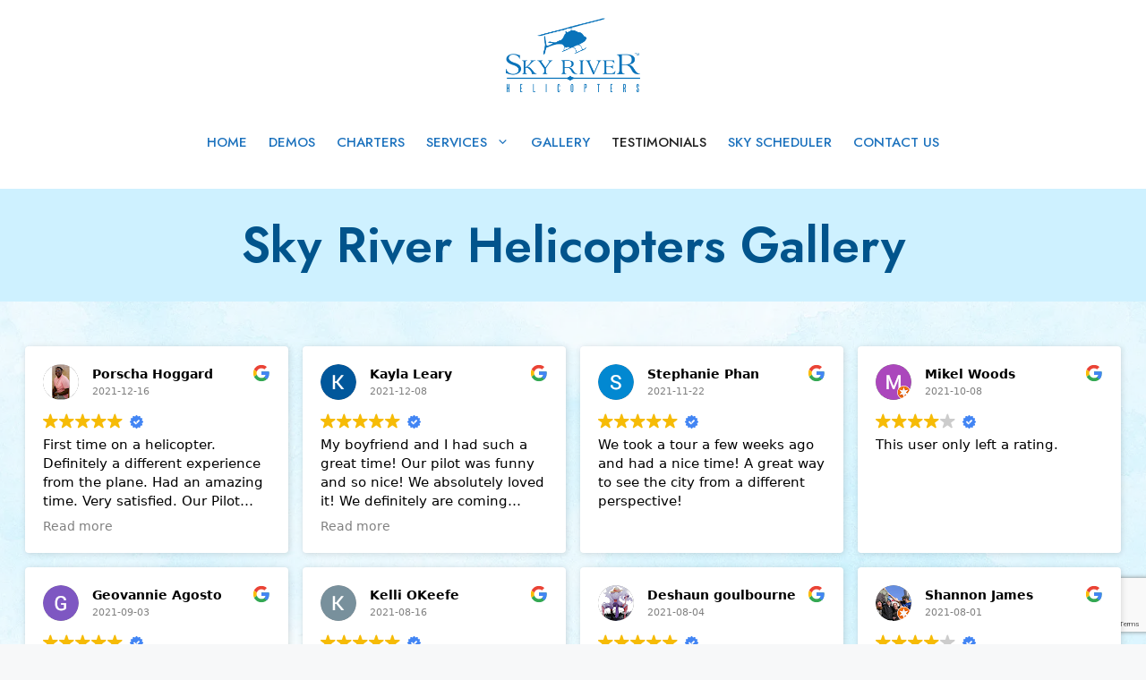

--- FILE ---
content_type: text/html; charset=utf-8
request_url: https://www.google.com/recaptcha/api2/anchor?ar=1&k=6LfPGdQqAAAAAMmGr7ZCp0e-SJvQ5BKFE1A1s_kg&co=aHR0cHM6Ly9za3lyaXZlcmhlbGljb3B0ZXJzLmNvbTo0NDM.&hl=en&v=PoyoqOPhxBO7pBk68S4YbpHZ&theme=light&size=invisible&badge=bottomright&anchor-ms=20000&execute-ms=30000&cb=ag7lhriec62i
body_size: 48845
content:
<!DOCTYPE HTML><html dir="ltr" lang="en"><head><meta http-equiv="Content-Type" content="text/html; charset=UTF-8">
<meta http-equiv="X-UA-Compatible" content="IE=edge">
<title>reCAPTCHA</title>
<style type="text/css">
/* cyrillic-ext */
@font-face {
  font-family: 'Roboto';
  font-style: normal;
  font-weight: 400;
  font-stretch: 100%;
  src: url(//fonts.gstatic.com/s/roboto/v48/KFO7CnqEu92Fr1ME7kSn66aGLdTylUAMa3GUBHMdazTgWw.woff2) format('woff2');
  unicode-range: U+0460-052F, U+1C80-1C8A, U+20B4, U+2DE0-2DFF, U+A640-A69F, U+FE2E-FE2F;
}
/* cyrillic */
@font-face {
  font-family: 'Roboto';
  font-style: normal;
  font-weight: 400;
  font-stretch: 100%;
  src: url(//fonts.gstatic.com/s/roboto/v48/KFO7CnqEu92Fr1ME7kSn66aGLdTylUAMa3iUBHMdazTgWw.woff2) format('woff2');
  unicode-range: U+0301, U+0400-045F, U+0490-0491, U+04B0-04B1, U+2116;
}
/* greek-ext */
@font-face {
  font-family: 'Roboto';
  font-style: normal;
  font-weight: 400;
  font-stretch: 100%;
  src: url(//fonts.gstatic.com/s/roboto/v48/KFO7CnqEu92Fr1ME7kSn66aGLdTylUAMa3CUBHMdazTgWw.woff2) format('woff2');
  unicode-range: U+1F00-1FFF;
}
/* greek */
@font-face {
  font-family: 'Roboto';
  font-style: normal;
  font-weight: 400;
  font-stretch: 100%;
  src: url(//fonts.gstatic.com/s/roboto/v48/KFO7CnqEu92Fr1ME7kSn66aGLdTylUAMa3-UBHMdazTgWw.woff2) format('woff2');
  unicode-range: U+0370-0377, U+037A-037F, U+0384-038A, U+038C, U+038E-03A1, U+03A3-03FF;
}
/* math */
@font-face {
  font-family: 'Roboto';
  font-style: normal;
  font-weight: 400;
  font-stretch: 100%;
  src: url(//fonts.gstatic.com/s/roboto/v48/KFO7CnqEu92Fr1ME7kSn66aGLdTylUAMawCUBHMdazTgWw.woff2) format('woff2');
  unicode-range: U+0302-0303, U+0305, U+0307-0308, U+0310, U+0312, U+0315, U+031A, U+0326-0327, U+032C, U+032F-0330, U+0332-0333, U+0338, U+033A, U+0346, U+034D, U+0391-03A1, U+03A3-03A9, U+03B1-03C9, U+03D1, U+03D5-03D6, U+03F0-03F1, U+03F4-03F5, U+2016-2017, U+2034-2038, U+203C, U+2040, U+2043, U+2047, U+2050, U+2057, U+205F, U+2070-2071, U+2074-208E, U+2090-209C, U+20D0-20DC, U+20E1, U+20E5-20EF, U+2100-2112, U+2114-2115, U+2117-2121, U+2123-214F, U+2190, U+2192, U+2194-21AE, U+21B0-21E5, U+21F1-21F2, U+21F4-2211, U+2213-2214, U+2216-22FF, U+2308-230B, U+2310, U+2319, U+231C-2321, U+2336-237A, U+237C, U+2395, U+239B-23B7, U+23D0, U+23DC-23E1, U+2474-2475, U+25AF, U+25B3, U+25B7, U+25BD, U+25C1, U+25CA, U+25CC, U+25FB, U+266D-266F, U+27C0-27FF, U+2900-2AFF, U+2B0E-2B11, U+2B30-2B4C, U+2BFE, U+3030, U+FF5B, U+FF5D, U+1D400-1D7FF, U+1EE00-1EEFF;
}
/* symbols */
@font-face {
  font-family: 'Roboto';
  font-style: normal;
  font-weight: 400;
  font-stretch: 100%;
  src: url(//fonts.gstatic.com/s/roboto/v48/KFO7CnqEu92Fr1ME7kSn66aGLdTylUAMaxKUBHMdazTgWw.woff2) format('woff2');
  unicode-range: U+0001-000C, U+000E-001F, U+007F-009F, U+20DD-20E0, U+20E2-20E4, U+2150-218F, U+2190, U+2192, U+2194-2199, U+21AF, U+21E6-21F0, U+21F3, U+2218-2219, U+2299, U+22C4-22C6, U+2300-243F, U+2440-244A, U+2460-24FF, U+25A0-27BF, U+2800-28FF, U+2921-2922, U+2981, U+29BF, U+29EB, U+2B00-2BFF, U+4DC0-4DFF, U+FFF9-FFFB, U+10140-1018E, U+10190-1019C, U+101A0, U+101D0-101FD, U+102E0-102FB, U+10E60-10E7E, U+1D2C0-1D2D3, U+1D2E0-1D37F, U+1F000-1F0FF, U+1F100-1F1AD, U+1F1E6-1F1FF, U+1F30D-1F30F, U+1F315, U+1F31C, U+1F31E, U+1F320-1F32C, U+1F336, U+1F378, U+1F37D, U+1F382, U+1F393-1F39F, U+1F3A7-1F3A8, U+1F3AC-1F3AF, U+1F3C2, U+1F3C4-1F3C6, U+1F3CA-1F3CE, U+1F3D4-1F3E0, U+1F3ED, U+1F3F1-1F3F3, U+1F3F5-1F3F7, U+1F408, U+1F415, U+1F41F, U+1F426, U+1F43F, U+1F441-1F442, U+1F444, U+1F446-1F449, U+1F44C-1F44E, U+1F453, U+1F46A, U+1F47D, U+1F4A3, U+1F4B0, U+1F4B3, U+1F4B9, U+1F4BB, U+1F4BF, U+1F4C8-1F4CB, U+1F4D6, U+1F4DA, U+1F4DF, U+1F4E3-1F4E6, U+1F4EA-1F4ED, U+1F4F7, U+1F4F9-1F4FB, U+1F4FD-1F4FE, U+1F503, U+1F507-1F50B, U+1F50D, U+1F512-1F513, U+1F53E-1F54A, U+1F54F-1F5FA, U+1F610, U+1F650-1F67F, U+1F687, U+1F68D, U+1F691, U+1F694, U+1F698, U+1F6AD, U+1F6B2, U+1F6B9-1F6BA, U+1F6BC, U+1F6C6-1F6CF, U+1F6D3-1F6D7, U+1F6E0-1F6EA, U+1F6F0-1F6F3, U+1F6F7-1F6FC, U+1F700-1F7FF, U+1F800-1F80B, U+1F810-1F847, U+1F850-1F859, U+1F860-1F887, U+1F890-1F8AD, U+1F8B0-1F8BB, U+1F8C0-1F8C1, U+1F900-1F90B, U+1F93B, U+1F946, U+1F984, U+1F996, U+1F9E9, U+1FA00-1FA6F, U+1FA70-1FA7C, U+1FA80-1FA89, U+1FA8F-1FAC6, U+1FACE-1FADC, U+1FADF-1FAE9, U+1FAF0-1FAF8, U+1FB00-1FBFF;
}
/* vietnamese */
@font-face {
  font-family: 'Roboto';
  font-style: normal;
  font-weight: 400;
  font-stretch: 100%;
  src: url(//fonts.gstatic.com/s/roboto/v48/KFO7CnqEu92Fr1ME7kSn66aGLdTylUAMa3OUBHMdazTgWw.woff2) format('woff2');
  unicode-range: U+0102-0103, U+0110-0111, U+0128-0129, U+0168-0169, U+01A0-01A1, U+01AF-01B0, U+0300-0301, U+0303-0304, U+0308-0309, U+0323, U+0329, U+1EA0-1EF9, U+20AB;
}
/* latin-ext */
@font-face {
  font-family: 'Roboto';
  font-style: normal;
  font-weight: 400;
  font-stretch: 100%;
  src: url(//fonts.gstatic.com/s/roboto/v48/KFO7CnqEu92Fr1ME7kSn66aGLdTylUAMa3KUBHMdazTgWw.woff2) format('woff2');
  unicode-range: U+0100-02BA, U+02BD-02C5, U+02C7-02CC, U+02CE-02D7, U+02DD-02FF, U+0304, U+0308, U+0329, U+1D00-1DBF, U+1E00-1E9F, U+1EF2-1EFF, U+2020, U+20A0-20AB, U+20AD-20C0, U+2113, U+2C60-2C7F, U+A720-A7FF;
}
/* latin */
@font-face {
  font-family: 'Roboto';
  font-style: normal;
  font-weight: 400;
  font-stretch: 100%;
  src: url(//fonts.gstatic.com/s/roboto/v48/KFO7CnqEu92Fr1ME7kSn66aGLdTylUAMa3yUBHMdazQ.woff2) format('woff2');
  unicode-range: U+0000-00FF, U+0131, U+0152-0153, U+02BB-02BC, U+02C6, U+02DA, U+02DC, U+0304, U+0308, U+0329, U+2000-206F, U+20AC, U+2122, U+2191, U+2193, U+2212, U+2215, U+FEFF, U+FFFD;
}
/* cyrillic-ext */
@font-face {
  font-family: 'Roboto';
  font-style: normal;
  font-weight: 500;
  font-stretch: 100%;
  src: url(//fonts.gstatic.com/s/roboto/v48/KFO7CnqEu92Fr1ME7kSn66aGLdTylUAMa3GUBHMdazTgWw.woff2) format('woff2');
  unicode-range: U+0460-052F, U+1C80-1C8A, U+20B4, U+2DE0-2DFF, U+A640-A69F, U+FE2E-FE2F;
}
/* cyrillic */
@font-face {
  font-family: 'Roboto';
  font-style: normal;
  font-weight: 500;
  font-stretch: 100%;
  src: url(//fonts.gstatic.com/s/roboto/v48/KFO7CnqEu92Fr1ME7kSn66aGLdTylUAMa3iUBHMdazTgWw.woff2) format('woff2');
  unicode-range: U+0301, U+0400-045F, U+0490-0491, U+04B0-04B1, U+2116;
}
/* greek-ext */
@font-face {
  font-family: 'Roboto';
  font-style: normal;
  font-weight: 500;
  font-stretch: 100%;
  src: url(//fonts.gstatic.com/s/roboto/v48/KFO7CnqEu92Fr1ME7kSn66aGLdTylUAMa3CUBHMdazTgWw.woff2) format('woff2');
  unicode-range: U+1F00-1FFF;
}
/* greek */
@font-face {
  font-family: 'Roboto';
  font-style: normal;
  font-weight: 500;
  font-stretch: 100%;
  src: url(//fonts.gstatic.com/s/roboto/v48/KFO7CnqEu92Fr1ME7kSn66aGLdTylUAMa3-UBHMdazTgWw.woff2) format('woff2');
  unicode-range: U+0370-0377, U+037A-037F, U+0384-038A, U+038C, U+038E-03A1, U+03A3-03FF;
}
/* math */
@font-face {
  font-family: 'Roboto';
  font-style: normal;
  font-weight: 500;
  font-stretch: 100%;
  src: url(//fonts.gstatic.com/s/roboto/v48/KFO7CnqEu92Fr1ME7kSn66aGLdTylUAMawCUBHMdazTgWw.woff2) format('woff2');
  unicode-range: U+0302-0303, U+0305, U+0307-0308, U+0310, U+0312, U+0315, U+031A, U+0326-0327, U+032C, U+032F-0330, U+0332-0333, U+0338, U+033A, U+0346, U+034D, U+0391-03A1, U+03A3-03A9, U+03B1-03C9, U+03D1, U+03D5-03D6, U+03F0-03F1, U+03F4-03F5, U+2016-2017, U+2034-2038, U+203C, U+2040, U+2043, U+2047, U+2050, U+2057, U+205F, U+2070-2071, U+2074-208E, U+2090-209C, U+20D0-20DC, U+20E1, U+20E5-20EF, U+2100-2112, U+2114-2115, U+2117-2121, U+2123-214F, U+2190, U+2192, U+2194-21AE, U+21B0-21E5, U+21F1-21F2, U+21F4-2211, U+2213-2214, U+2216-22FF, U+2308-230B, U+2310, U+2319, U+231C-2321, U+2336-237A, U+237C, U+2395, U+239B-23B7, U+23D0, U+23DC-23E1, U+2474-2475, U+25AF, U+25B3, U+25B7, U+25BD, U+25C1, U+25CA, U+25CC, U+25FB, U+266D-266F, U+27C0-27FF, U+2900-2AFF, U+2B0E-2B11, U+2B30-2B4C, U+2BFE, U+3030, U+FF5B, U+FF5D, U+1D400-1D7FF, U+1EE00-1EEFF;
}
/* symbols */
@font-face {
  font-family: 'Roboto';
  font-style: normal;
  font-weight: 500;
  font-stretch: 100%;
  src: url(//fonts.gstatic.com/s/roboto/v48/KFO7CnqEu92Fr1ME7kSn66aGLdTylUAMaxKUBHMdazTgWw.woff2) format('woff2');
  unicode-range: U+0001-000C, U+000E-001F, U+007F-009F, U+20DD-20E0, U+20E2-20E4, U+2150-218F, U+2190, U+2192, U+2194-2199, U+21AF, U+21E6-21F0, U+21F3, U+2218-2219, U+2299, U+22C4-22C6, U+2300-243F, U+2440-244A, U+2460-24FF, U+25A0-27BF, U+2800-28FF, U+2921-2922, U+2981, U+29BF, U+29EB, U+2B00-2BFF, U+4DC0-4DFF, U+FFF9-FFFB, U+10140-1018E, U+10190-1019C, U+101A0, U+101D0-101FD, U+102E0-102FB, U+10E60-10E7E, U+1D2C0-1D2D3, U+1D2E0-1D37F, U+1F000-1F0FF, U+1F100-1F1AD, U+1F1E6-1F1FF, U+1F30D-1F30F, U+1F315, U+1F31C, U+1F31E, U+1F320-1F32C, U+1F336, U+1F378, U+1F37D, U+1F382, U+1F393-1F39F, U+1F3A7-1F3A8, U+1F3AC-1F3AF, U+1F3C2, U+1F3C4-1F3C6, U+1F3CA-1F3CE, U+1F3D4-1F3E0, U+1F3ED, U+1F3F1-1F3F3, U+1F3F5-1F3F7, U+1F408, U+1F415, U+1F41F, U+1F426, U+1F43F, U+1F441-1F442, U+1F444, U+1F446-1F449, U+1F44C-1F44E, U+1F453, U+1F46A, U+1F47D, U+1F4A3, U+1F4B0, U+1F4B3, U+1F4B9, U+1F4BB, U+1F4BF, U+1F4C8-1F4CB, U+1F4D6, U+1F4DA, U+1F4DF, U+1F4E3-1F4E6, U+1F4EA-1F4ED, U+1F4F7, U+1F4F9-1F4FB, U+1F4FD-1F4FE, U+1F503, U+1F507-1F50B, U+1F50D, U+1F512-1F513, U+1F53E-1F54A, U+1F54F-1F5FA, U+1F610, U+1F650-1F67F, U+1F687, U+1F68D, U+1F691, U+1F694, U+1F698, U+1F6AD, U+1F6B2, U+1F6B9-1F6BA, U+1F6BC, U+1F6C6-1F6CF, U+1F6D3-1F6D7, U+1F6E0-1F6EA, U+1F6F0-1F6F3, U+1F6F7-1F6FC, U+1F700-1F7FF, U+1F800-1F80B, U+1F810-1F847, U+1F850-1F859, U+1F860-1F887, U+1F890-1F8AD, U+1F8B0-1F8BB, U+1F8C0-1F8C1, U+1F900-1F90B, U+1F93B, U+1F946, U+1F984, U+1F996, U+1F9E9, U+1FA00-1FA6F, U+1FA70-1FA7C, U+1FA80-1FA89, U+1FA8F-1FAC6, U+1FACE-1FADC, U+1FADF-1FAE9, U+1FAF0-1FAF8, U+1FB00-1FBFF;
}
/* vietnamese */
@font-face {
  font-family: 'Roboto';
  font-style: normal;
  font-weight: 500;
  font-stretch: 100%;
  src: url(//fonts.gstatic.com/s/roboto/v48/KFO7CnqEu92Fr1ME7kSn66aGLdTylUAMa3OUBHMdazTgWw.woff2) format('woff2');
  unicode-range: U+0102-0103, U+0110-0111, U+0128-0129, U+0168-0169, U+01A0-01A1, U+01AF-01B0, U+0300-0301, U+0303-0304, U+0308-0309, U+0323, U+0329, U+1EA0-1EF9, U+20AB;
}
/* latin-ext */
@font-face {
  font-family: 'Roboto';
  font-style: normal;
  font-weight: 500;
  font-stretch: 100%;
  src: url(//fonts.gstatic.com/s/roboto/v48/KFO7CnqEu92Fr1ME7kSn66aGLdTylUAMa3KUBHMdazTgWw.woff2) format('woff2');
  unicode-range: U+0100-02BA, U+02BD-02C5, U+02C7-02CC, U+02CE-02D7, U+02DD-02FF, U+0304, U+0308, U+0329, U+1D00-1DBF, U+1E00-1E9F, U+1EF2-1EFF, U+2020, U+20A0-20AB, U+20AD-20C0, U+2113, U+2C60-2C7F, U+A720-A7FF;
}
/* latin */
@font-face {
  font-family: 'Roboto';
  font-style: normal;
  font-weight: 500;
  font-stretch: 100%;
  src: url(//fonts.gstatic.com/s/roboto/v48/KFO7CnqEu92Fr1ME7kSn66aGLdTylUAMa3yUBHMdazQ.woff2) format('woff2');
  unicode-range: U+0000-00FF, U+0131, U+0152-0153, U+02BB-02BC, U+02C6, U+02DA, U+02DC, U+0304, U+0308, U+0329, U+2000-206F, U+20AC, U+2122, U+2191, U+2193, U+2212, U+2215, U+FEFF, U+FFFD;
}
/* cyrillic-ext */
@font-face {
  font-family: 'Roboto';
  font-style: normal;
  font-weight: 900;
  font-stretch: 100%;
  src: url(//fonts.gstatic.com/s/roboto/v48/KFO7CnqEu92Fr1ME7kSn66aGLdTylUAMa3GUBHMdazTgWw.woff2) format('woff2');
  unicode-range: U+0460-052F, U+1C80-1C8A, U+20B4, U+2DE0-2DFF, U+A640-A69F, U+FE2E-FE2F;
}
/* cyrillic */
@font-face {
  font-family: 'Roboto';
  font-style: normal;
  font-weight: 900;
  font-stretch: 100%;
  src: url(//fonts.gstatic.com/s/roboto/v48/KFO7CnqEu92Fr1ME7kSn66aGLdTylUAMa3iUBHMdazTgWw.woff2) format('woff2');
  unicode-range: U+0301, U+0400-045F, U+0490-0491, U+04B0-04B1, U+2116;
}
/* greek-ext */
@font-face {
  font-family: 'Roboto';
  font-style: normal;
  font-weight: 900;
  font-stretch: 100%;
  src: url(//fonts.gstatic.com/s/roboto/v48/KFO7CnqEu92Fr1ME7kSn66aGLdTylUAMa3CUBHMdazTgWw.woff2) format('woff2');
  unicode-range: U+1F00-1FFF;
}
/* greek */
@font-face {
  font-family: 'Roboto';
  font-style: normal;
  font-weight: 900;
  font-stretch: 100%;
  src: url(//fonts.gstatic.com/s/roboto/v48/KFO7CnqEu92Fr1ME7kSn66aGLdTylUAMa3-UBHMdazTgWw.woff2) format('woff2');
  unicode-range: U+0370-0377, U+037A-037F, U+0384-038A, U+038C, U+038E-03A1, U+03A3-03FF;
}
/* math */
@font-face {
  font-family: 'Roboto';
  font-style: normal;
  font-weight: 900;
  font-stretch: 100%;
  src: url(//fonts.gstatic.com/s/roboto/v48/KFO7CnqEu92Fr1ME7kSn66aGLdTylUAMawCUBHMdazTgWw.woff2) format('woff2');
  unicode-range: U+0302-0303, U+0305, U+0307-0308, U+0310, U+0312, U+0315, U+031A, U+0326-0327, U+032C, U+032F-0330, U+0332-0333, U+0338, U+033A, U+0346, U+034D, U+0391-03A1, U+03A3-03A9, U+03B1-03C9, U+03D1, U+03D5-03D6, U+03F0-03F1, U+03F4-03F5, U+2016-2017, U+2034-2038, U+203C, U+2040, U+2043, U+2047, U+2050, U+2057, U+205F, U+2070-2071, U+2074-208E, U+2090-209C, U+20D0-20DC, U+20E1, U+20E5-20EF, U+2100-2112, U+2114-2115, U+2117-2121, U+2123-214F, U+2190, U+2192, U+2194-21AE, U+21B0-21E5, U+21F1-21F2, U+21F4-2211, U+2213-2214, U+2216-22FF, U+2308-230B, U+2310, U+2319, U+231C-2321, U+2336-237A, U+237C, U+2395, U+239B-23B7, U+23D0, U+23DC-23E1, U+2474-2475, U+25AF, U+25B3, U+25B7, U+25BD, U+25C1, U+25CA, U+25CC, U+25FB, U+266D-266F, U+27C0-27FF, U+2900-2AFF, U+2B0E-2B11, U+2B30-2B4C, U+2BFE, U+3030, U+FF5B, U+FF5D, U+1D400-1D7FF, U+1EE00-1EEFF;
}
/* symbols */
@font-face {
  font-family: 'Roboto';
  font-style: normal;
  font-weight: 900;
  font-stretch: 100%;
  src: url(//fonts.gstatic.com/s/roboto/v48/KFO7CnqEu92Fr1ME7kSn66aGLdTylUAMaxKUBHMdazTgWw.woff2) format('woff2');
  unicode-range: U+0001-000C, U+000E-001F, U+007F-009F, U+20DD-20E0, U+20E2-20E4, U+2150-218F, U+2190, U+2192, U+2194-2199, U+21AF, U+21E6-21F0, U+21F3, U+2218-2219, U+2299, U+22C4-22C6, U+2300-243F, U+2440-244A, U+2460-24FF, U+25A0-27BF, U+2800-28FF, U+2921-2922, U+2981, U+29BF, U+29EB, U+2B00-2BFF, U+4DC0-4DFF, U+FFF9-FFFB, U+10140-1018E, U+10190-1019C, U+101A0, U+101D0-101FD, U+102E0-102FB, U+10E60-10E7E, U+1D2C0-1D2D3, U+1D2E0-1D37F, U+1F000-1F0FF, U+1F100-1F1AD, U+1F1E6-1F1FF, U+1F30D-1F30F, U+1F315, U+1F31C, U+1F31E, U+1F320-1F32C, U+1F336, U+1F378, U+1F37D, U+1F382, U+1F393-1F39F, U+1F3A7-1F3A8, U+1F3AC-1F3AF, U+1F3C2, U+1F3C4-1F3C6, U+1F3CA-1F3CE, U+1F3D4-1F3E0, U+1F3ED, U+1F3F1-1F3F3, U+1F3F5-1F3F7, U+1F408, U+1F415, U+1F41F, U+1F426, U+1F43F, U+1F441-1F442, U+1F444, U+1F446-1F449, U+1F44C-1F44E, U+1F453, U+1F46A, U+1F47D, U+1F4A3, U+1F4B0, U+1F4B3, U+1F4B9, U+1F4BB, U+1F4BF, U+1F4C8-1F4CB, U+1F4D6, U+1F4DA, U+1F4DF, U+1F4E3-1F4E6, U+1F4EA-1F4ED, U+1F4F7, U+1F4F9-1F4FB, U+1F4FD-1F4FE, U+1F503, U+1F507-1F50B, U+1F50D, U+1F512-1F513, U+1F53E-1F54A, U+1F54F-1F5FA, U+1F610, U+1F650-1F67F, U+1F687, U+1F68D, U+1F691, U+1F694, U+1F698, U+1F6AD, U+1F6B2, U+1F6B9-1F6BA, U+1F6BC, U+1F6C6-1F6CF, U+1F6D3-1F6D7, U+1F6E0-1F6EA, U+1F6F0-1F6F3, U+1F6F7-1F6FC, U+1F700-1F7FF, U+1F800-1F80B, U+1F810-1F847, U+1F850-1F859, U+1F860-1F887, U+1F890-1F8AD, U+1F8B0-1F8BB, U+1F8C0-1F8C1, U+1F900-1F90B, U+1F93B, U+1F946, U+1F984, U+1F996, U+1F9E9, U+1FA00-1FA6F, U+1FA70-1FA7C, U+1FA80-1FA89, U+1FA8F-1FAC6, U+1FACE-1FADC, U+1FADF-1FAE9, U+1FAF0-1FAF8, U+1FB00-1FBFF;
}
/* vietnamese */
@font-face {
  font-family: 'Roboto';
  font-style: normal;
  font-weight: 900;
  font-stretch: 100%;
  src: url(//fonts.gstatic.com/s/roboto/v48/KFO7CnqEu92Fr1ME7kSn66aGLdTylUAMa3OUBHMdazTgWw.woff2) format('woff2');
  unicode-range: U+0102-0103, U+0110-0111, U+0128-0129, U+0168-0169, U+01A0-01A1, U+01AF-01B0, U+0300-0301, U+0303-0304, U+0308-0309, U+0323, U+0329, U+1EA0-1EF9, U+20AB;
}
/* latin-ext */
@font-face {
  font-family: 'Roboto';
  font-style: normal;
  font-weight: 900;
  font-stretch: 100%;
  src: url(//fonts.gstatic.com/s/roboto/v48/KFO7CnqEu92Fr1ME7kSn66aGLdTylUAMa3KUBHMdazTgWw.woff2) format('woff2');
  unicode-range: U+0100-02BA, U+02BD-02C5, U+02C7-02CC, U+02CE-02D7, U+02DD-02FF, U+0304, U+0308, U+0329, U+1D00-1DBF, U+1E00-1E9F, U+1EF2-1EFF, U+2020, U+20A0-20AB, U+20AD-20C0, U+2113, U+2C60-2C7F, U+A720-A7FF;
}
/* latin */
@font-face {
  font-family: 'Roboto';
  font-style: normal;
  font-weight: 900;
  font-stretch: 100%;
  src: url(//fonts.gstatic.com/s/roboto/v48/KFO7CnqEu92Fr1ME7kSn66aGLdTylUAMa3yUBHMdazQ.woff2) format('woff2');
  unicode-range: U+0000-00FF, U+0131, U+0152-0153, U+02BB-02BC, U+02C6, U+02DA, U+02DC, U+0304, U+0308, U+0329, U+2000-206F, U+20AC, U+2122, U+2191, U+2193, U+2212, U+2215, U+FEFF, U+FFFD;
}

</style>
<link rel="stylesheet" type="text/css" href="https://www.gstatic.com/recaptcha/releases/PoyoqOPhxBO7pBk68S4YbpHZ/styles__ltr.css">
<script nonce="3AiJxyfNQHdX17dISjgkzA" type="text/javascript">window['__recaptcha_api'] = 'https://www.google.com/recaptcha/api2/';</script>
<script type="text/javascript" src="https://www.gstatic.com/recaptcha/releases/PoyoqOPhxBO7pBk68S4YbpHZ/recaptcha__en.js" nonce="3AiJxyfNQHdX17dISjgkzA">
      
    </script></head>
<body><div id="rc-anchor-alert" class="rc-anchor-alert"></div>
<input type="hidden" id="recaptcha-token" value="[base64]">
<script type="text/javascript" nonce="3AiJxyfNQHdX17dISjgkzA">
      recaptcha.anchor.Main.init("[\x22ainput\x22,[\x22bgdata\x22,\x22\x22,\[base64]/[base64]/[base64]/[base64]/[base64]/[base64]/[base64]/[base64]/[base64]/[base64]\\u003d\x22,\[base64]\x22,\[base64]/[base64]/DnRlYJ8ODXMKRKMK2w4bDh8OpCcKFBsKzw4bCrxnDrFHCnT/[base64]/DksOQwosjDzXCjsKPVcKVUzHDny8+wpPDqzHCtxhCwpzCt8KYFsKBOhnCmcKjwrYcMsOFw5fDmzAqwpUKI8OHcsORw6DDlcOhNsKawp5lIMObNMOkE3J8wq7DiRXDoh/[base64]/DlEYTRkF2w7/DkHwkwqcNw5oDUlYneMKaw5F9w6h9VcKIw7YmaMKcGMK2AFrDmMOqUTt6w7nCr8OIVjotMB/DnMOrw5FLKG0lw5YawpnCnMKXQ8OIw5MDw5XDpXLDocKSwrHDtMOUS8OBcMOTw6DDiMOnFMKCTsKEwoLDuhLDnnvCoxFdOBLDp8Ocw6jDsgzCkMO/wrRww5PCnHcGw7/DlC8BRMKoZSLCp3LDpxXDog7Ci8KIw5wIeMKGSsOMKMKtE8OrwqbChMKjwo9Yw5xUw6hefFvDnmLDtMKBSMOdw4cAwqTCo2rDtcOuHEMcFsOtN8KSC2LCtMOxJGZFB8OmwqhDJH3DtGF/wq8iWcKbFk0Bw6/[base64]/Cm8OlCcOOTznCicKFwrPCp2whwo1WwrQ8K8O1w4cUb0rDpWoACQ4XX8OYwpnCgT83YlYcw7DCmMKrUsOOwqXDvH/DkBjCnMOJwoIiSDRBw6Y9FMKjEsOfw5HDqEFuccKow4NabMOiwqfDiC7CtnvCr35ZasKrwpRpwqBFw6YiQwLCpcKzTlMFSMOAfFZ1wqsJCFzCt8KAwolCQcOtwpYRwpXDp8Kdw6IPw5HCghLCqcOZwpADw4LDsMKSwrp/wpMKdsKrFcKYPxVTwpDDn8Otw5bDvHjDpDIXwpTDrmEyHMOKIGsRw6ktwrR7NyrDhEdUw4hcwpXCt8K/[base64]/[base64]/Kh3Diihvw6IAwpzDpMKfLcOBccOfcVl0ZDrCgTolworDvWvCswFsSV0Zw7tXe8KFw6tzXgTCi8O5IcKQccOCL8OWRSRdQBrCphfCuMOgI8KUZcO1wrbCjTbDg8OUHXUmU0PCu8K7IFVXHTcVYsOOwprDmD/CtmbDnDI6w5R9wr/Di1rCkSRDZ8OVw6XDsF7DnsKZMDXChDhtwrDDs8Okwot9w6QocMOJwrLDuMOPCmF7aBLCjAUVwpUDwrhYGcOXw6fCucOQwrkkwqgxQwwATFrCrcK7JFrDr8ONX8K6cQ/ChcKdw6bCtcOPOcOpwrQcdyQ+wofDjcOcV3/Ci8Oaw7zDkMOqwpQ5bMKURHd2PkZ5VcOGZ8KWb8OccBPCgyrDjMOvw4htQXjDqcOGw5bDuDZUZsONwqMMw51Iw7IswpzCkGFUUDvDiBbDlMOGWsOnwox1wojDg8KuwpLDkMOjAX1udHrDiV5/[base64]/woPDscOgw5HCp1vCssKXMsKRw6XCm8K7VjPDscKywqTChB3CvFUew4/CjC9Yw59EQwjCg8OdwrXDpk3Ck03CvMKUwqVvw44Ow6Q4wooZwofCgmhpF8OLT8Kyw4fCoBksw7xZwpl4DMO/wofDjW/CicKbR8ONX8KRwovDsmvDhSB5wrjClcO7w7IHw6NMw7TCv8OSYFzDtEhRB3fCtzDCpTfCtSoXMx3CtMKWDxJ4w5XCgEPDpcKOX8KQDWRxc8KbGcKfw5XCo1LCssKQDcO3w6LCp8KMwo9JJFbCpcKfw7xRw5/DtsOaEMKdbMKXwpbDsMOLwpAzOsOpYMKdVcKawqEYwoB/SlwmazzCocKYI0HDi8OZw5Ruw4/DhcOtR3/DrkxzwqTCmxM/NEYkLMKrWMKITXdKw5LDqGVLw7fCgTFrKcKTa1fDncOkwpAtwqd+wr8Qw4fCmsKswojDo0PCvk98w7F4RMO+UTfDtcK4NMKxFQzDiFpBw6vClD/Ct8OfwrXCsW14PQjCssKAw4g1acKKwodYwqfDghfDtC8lw4E1w7gCwq7Dhg5ewqwAKcKgTgdIeh3Dh8OpQifCvMOZwpx+wo1/w5nCuMO/w6QXLcOQw70kfzLDg8KQw7Quwp8NccOAwrd9F8K8wpPCrG/DiyjCicObwop4U3M2w6pWXMKhZVE6wp44PMKGwqTCiGxtH8KqZcKSJcO5DMKobTbDvkXDm8K2X8KiEx8yw51/EwPDiMKCwosaSsK1GcKnw6rDng3Duz/Dt0BgO8KbJsKgwqbDqXLCuzpqeQTCkQA1w41mw5tDw7LCgkDDnsOBLw3CksO/[base64]/fi/CjMKAw4PDs8KPw59EwqBlMTHCuSPDrSVxwpbDtVgnM2LDuFxiSEwbw6DDqMKbw75aw7vCjcOKKsOQC8K/[base64]/DqW3CiMK2L8OowpcRcicPw7QyEhLCrgAgZBsTexdRVTQ8wpViw6RGw5YMJ8KoKsOvKGfCtikJKiLCmsKrwqnDg8OJw65iWMKsRmDDqibCn0hDwqlFfMOLUC4ww7kFwprCq8O7woVNUm4aw4E7YS/Du8KIdQkDZ1FebklCRylSwrR0wpHCtRsyw4g/w7cpwrUMw54Qw4MmwoMMw4bDlibCsDVswq3DoG1FCx4welQ/wp55KVlQZkPDhsO/w5nDo17Ds2PDiAvCqXcAB2R5IcOJwpjDpQdCfMOyw65bwqbDqMOrw7ZDwo1qMMO6fMKZAwLChMKDw4NeE8Kvw4dMwpDCrhLDqcKwDzjCthAGaQTDpMOCe8K7w6E/w6XDksKZw63CocKyO8OpwppJwrTCnB/CqMKOwq/Cj8KbwrBLwoJYQV0Vwq03DsOUDMOZwosgw4zDu8O2wro1HRPCuMOVw5fCjDzDocK7O8KKw7bDq8OSw6jDnsKPw57DvS9fB0k9J8Ofbi/CoATClF9OclogdMO2w4TDkMK1W8KOw6w8M8KkRcKlwrIVw5U/csKfwpoWwqrChQcJV19Hw6LClXTCpMO3GVvDucKLwrMdw4rCsQ3Di0Mdw5QOWcOIwpQvw44jKnDDjcKpw405w6XCrSvChS1pE17DtMO+Lgoxw5oBwq5oTwzDgQ/Cu8KUw6Alw6/DoEI6w7MvwoJbGHLCgMKew4AZwoQSwpNbw5JNw4p/[base64]/worDlcKaDlJrw4bDtm1wwojDoklWDC7CvHXDmcKzTm99wrfDjMOew791wqXDvXDDm3PCnyLDlkQFG1DCh8Kkw7l/OcKjNVlzw51KwqwpwoDDn1JWDMOTw6PDusKcwpjCvsKlNsK6GsOXIcOFMsK7FMK4wo7CrsOBWsOFPnVSw4jCsMK3QsOwQcKkfWLDpTfCv8K7wo/DocOhEBR7w5TDjsOewrxiw73CvcOFwozDocKVDGrDlVfCjG3DulDCh8KwNT/DgkhYWMKBwpUGKMOcR8O5w4whw6rDl1HDtgU9w4HCsMOaw44qecK2IBEnJcOKOHnCvifDm8OXYyJEWMKFQyUqwrBMfk3DuFI2EkHCpsOAwoIXTSbChV7ChUDDinYkw7V/w4XDncKkwqHCssKzwrnDkWXCmsOwA3HDvsOQIMK6wowGT8KKdMKuw4Aiw6oAHhnDiRHDiVAldMKGBH/CoyvDpmtafiR1w78hw6NVw4wrw7LCv3LDvMKgwrwLf8KOJUTDkg4Mw7/DncOaR0BsbsOgR8ONQ3HDr8K9FjB3w7I6PcOfSsKqIV9mG8Okw4fDrnJuw7EFw77Cj17CmU/DlmIYXi3ClsOywrfDtMK3aBvDg8O8cVMYEV4mw5XDj8KOYcKuORDDocOqFy9vXCU2w6cKecOQwp7CnsKAwpZnRcKiA28Two/CoAteaMKXw7LCglsIeSt+w5vDhsOEDsONw5rCvhZRLcKbYnzDtlHCtm4/w6g2M8O2X8OQw4nChyLDnHU/[base64]/DpsOHGcKhw6vDosK+wovCsxIrI8KYwpobw5ZOO8KDwqXClMKTKxbCvsOhag/CuMOxKj7CjcKfwrvCjHvCpz7ClMKQw55hw5/CkMKpDGvDsW/CumPDgsOuwoPDlBTDtWsxw6A8EcOhXMOyw77DjTrDoy7DrDjDjwl7LXM2wpoawqjCsAE6YMOoNMOZw45tQDQMwqk+dnbCmwLDuMOXwrjDssKSwqhXw5F3w5UMKsOEwqYxwpjDucKbw7ojw4/CvsKhdMOSXcOFPMOGGjYNwrI0w6dfEsOFw4EGYx/Dj8KRHsONf1PDmcK/wrfDgHvCm8KOw5QrwqcrwpoHw7jCsxI6JMO6KGxUO8KTw7tZNB49wr3Ci0/[base64]/DtsOwYMO3YMO4wpXCqMKeJnAowpfCt8OIB8KKccKowpnCnMOfw6JNaGoYXsKqQRlWA0Azw4nCm8KZV3thbm1pfcO+wrAVw5Q/w5M4w7x8w7bDs3ppLsKQw7ReXMKkwojCmxclw4jClFTCi8OXeXTCqcOqUwYjw69vwowiw4tdBMKwf8OkPm7CnsOjN8K+ZC0HesOnwrErw6xZM8OuRUMswrzCnWhxAcOoEwjCi0TDj8Krw4/Cv0FPWcKdRcKDJTjDhsOXERvCvMOAWWnCjsKMGDnDhsKZACjCrQrDug/CphvDo3zDrSIkwqHCscOie8K8w7s+w5U9wpnCpsK8CHVLNj5qwp3DrMKuw7kDwpTCm1vCgRMJLVzCiMKzbwHCvcK5W0bCscK1RE/DgRjDn8OkMiHCuynDqcK3wodXfsO4Kldrw5d7worCj8KXw7ByVQ4QwqLCv8KuMsObwqTDocO1w6tZwoQUKTgZIwDCncO6dX/DicOewojChkfCuhLCo8KJFcKPw4lTwrjCinZpGSENw67CgzLDm8Kww6HCkzdRwplGwqJdUsKwwqDDisOwMcKxwpJ4w75cw58IRk9JPQ7CnkjDhEjDqMOLEcKBADIow7Y0PsK2dFR5w47CssOHX2jCr8OUKjhHYMKkecOgAlHDlGsow6xMDC/DuhQySmHCuMKMT8KHwobDhQgdw6FdwoJPwqfDmWBYw5/CqsK4w41Zw5zDs8KGw6IVVMOZwqvDmSQFSMOmLsKhIxwIw7ByCjHCisOnesOMw407M8OQU0PCnxPCsMOnwq/DgsKnw6Yxe8OxXsKkwpHCqsOGw7Jkw67DgxbCqsKpwqIsVgVgPxErw5fCpcKaWMKae8KzagjCvXjDtMKbw6YSwo4FAcOrZh5hw6XDlcKxaV5/XQjCo8KuEF/DuUBcY8O5P8KufAIrwrLDjsObwr/DhTkEB8OCw6TCqMKpw4smw7pRw6dzwp/DjcOrWsO4ZsOKw7EKw5wPPsKseU4hwovDqj1AwqPCmzIaw6jDkUPCn08Kwq7CoMOlwoVuODXDicOlwpAYK8O7bcKowp81HMOsCmQbd33Di8KbfMOOGsO6aAVjUsK8NsKWExdtdjHCt8Oiw7QwHcOeG0tLFEpEw7zDs8OmVGHDlSrDuzTDlBPCssK1w5QEBsO/wqTCvxPCtcOUSw7DnVEnaghrZsKfd8KgeATDuTV+w54eLQTDg8KywpPCo8O4OCciw5PDqEB2UzrCvcK9wrDCs8OCw4PDhsKWwqPDpsO6woFYZm7CqsKnGVAKMMOIw7Irw5jDn8Orw5zDpG3DisK+wrTCrsKBwokgVcKDNC/Dp8KqecK1HcOZw6/DjDlLwogLwpcBfsKhIy7Dp8Kuw7vDol3DosOcwp7ChMKtRBApwpDCt8KWwrHDoGJow71BWcOXw64xDMOJwol9wpoDWlhwfV7CgQBSOX8Iw4c9woHDhsKFw5HDuDZOwpVWw6QSOHQ1wozDlMKoYsOSX8KAQcKtdksHwotkw7LDu1nDkS/CtGowPsK0wqF3LMOdwrspwqvDj3XCvz4iwo/Dn8KQw5vCv8OSKcOtwq3Dl8KzwpxjZsOyUDNrw5HCucObwrHCklcnGzUPM8K5K0rDkcKVEy3Cg8Opw7fCo8OnwpvCpcOxRcKtw7PDssOeMsKQRsKBw5AFMm/DvHhtc8KDw6zDrsK6W8OIccO+w6UGImjCjzXDnhhsLgNxXzhRIUctwokYw78iwo3CocKVDMKZw7nDkV5yHVE5c8KZa2bDgcKGw7XCvsKSL2XClsOUDGHDrsKeECnDjiBpw5nDt28Iw6nDrjBMNw/[base64]/VcOIUMKowpIzwrjCucOWw5jCg8KHw6Q1EcK/wrRONsKbw7DCqFrCksKNwpbCtEVmw6jCrnXCsRTCo8OTQinDqjVxw6/CnFU7w4DDu8KKw67Dli/CvsOVw61cw57Dq03CvMKnBxAtw6PDoh3Dj8KKdcKqScO2CzjClUxPXMKEKMOdIAjCoMOmw61xCF7Dslw0bcOJw6nCgMK7OcO7JcOAFcKsw43Cg2TDvTTDk8KWa8Krwq4iwp7DuTJbaELDg0TCvUx3fEhvwqTDiF/[base64]/[base64]/DqSQVwoPDrcKaKMOow6R/ZsKRYsKew5gZOMKzwqk6eMKGwq3CnDkQLCnCr8OzSxBsw6tLw77CgcK8FcK7wpN1w4nCrcO1J3daCcK0I8OIwq/CtXrCiMKXw67CoMOfJMOfwqTDvMKOFjfCj8KRJ8OowoMkJxI3GMO+w7RaeMOvwqvCnyjDjMKKfjTCiXTDjsKQUsK0w7jDjcOxwpY8w6NYw7Uuw70nwqPDqW9Uw5nDuMOTTF9xw4Vsw55Yw6Bvw4YIBMK/wprCoCVeOsKAIMOJwpPDhsKVIi/CklLCicKaA8KBY2vCn8OiwpLDrMOjQHzCql4UwqYpw6jCm1tLwqIZbTrDv8OdKcOvwoLCtRoswoMiPBnCgynCtFICPMOlNRHDnCHDqhPDmcK5a8KlcVnDt8OILAwzXsOZWHXCrMKKaMOlfsOhwqpOTSHDjcOHKsKTFsKlwoTDl8KIwpTDlinChXo5OMOxMjzDoMO/[base64]/DtsK6KFfCn3vCvntDPMOQdMOhHUVYPRfDll8gw7Izwq3Dkn4Pwog5w6NrAR3DnMKEwqnDvcOUZsOME8OacGTDsnrCmlTCvMKhDnzCusOcFGw0wp/CvDfCsMKFwqPCnwHCtgx+wo4Fd8KZZU8Zw5kcAyTDn8KqwqV/[base64]/DmcKIw7nCrhjDmMOxeMKbKsOZRWnDjcOCwpnClcOkwrLDrsKBCDbDthdIw4QqLsKdF8OlDiPCjC4qVQ8MwprCu2Isci5KUMKvJ8KCwoo1wrJHZMOoEGPDlADDiMKnVWvDvkBgBcKjwpfCtXvCpMKcw4xbdiXDkMOywqjDuH4Sw5jDuwPDhsOqw7/DqxXDnlXDj8Kcw4pyA8O8P8K2w6d4VFPChk8ZacO2w6kMwqTDjCbDpGbDuMONwr/DkUjCpcKDw4rDtcK3YVNhLMKFwr/Cm8OkF2DDtVHCk8KOQz7Cm8KAVcKgwpfDnn7Dn8OWw7TCvSRSw68tw5zDl8OJwp3Cq2lVXXDDuGXDv8OsCsKKPRdhNQsuesOtw5EJwrTCpnkJwpdbwpxuF0p4wqYhFR7CuU/Dmh4/woZUw7vClcK+esKnFg8QwqDCv8OgHh10woonw5pTJBHDn8OYw7MUZMOlwqnDsDlCEcOhwqvCqnFtw79cC8OyA0bCsnrDgMO/[base64]/Cj8ODwqPCq8KuJxPCuMK9W8KXwoDCsjVDJ8Olw4LDh8KFwqbCjUbCj8OIESlNRMOdFcK/SC9tfsO6BQDClsKWLQoew4ZbfFdYwo7ChsOVwpzCtsOBWAJ3wrwOwoYMw5nDnXIWwp4Ow6fCicOwX8Otw7zCmkXChcKJNBoEXMK2w5LCoVg7aQfDsCLDvQ1gwrzDtsK5NTnDkhZhDMOZwqzDlHTDh8O9wrxCwr4adkUuI0dRw5TDncKLwplpJU/DvzfDq8Oow5/DsSzDucO3JgPCkcKYOMKfacOtwqHCgSzCvcKSw43CkxXDn8O3w6nDnsOEwrBjw7sueMORZDPCj8K3wrXCo1vCjsOsw4vDvBccHcOHw5zDkQ/DrVTCmcK3AWfDigLCncKTRS7CgF46AsKowoLDpVcBNiHDsMKvw7JNCHQXwoXDmwHClkF2UVhpw4zCsFkDQX5vGibChFR2w6zDo27Cnx7CmcKQwr/DhlMewrZOSsObw53DvMKqwqPDoVgXw5VQw5HDosK2T3QFw5PDm8OcwrjCtFzCocOgJyxewq8jTxU2wp3Dux8Qw44Jw5NAeMKIckYfwpRWE8O2w58lFcK0wrnDlcOUw5cUw7PCqcOrV8Kcw5jDncOvIsKIbsKYw50wwrfDsSRFOX/CpitUPDTDlsKVwpLDocOew5nCocKewrTCqV49w5vDq8OYwqbDqz8TcMOrIy1VAgXDjm/[base64]/DkMKAw5JQM8KXwrNJw5/CtXPCtsKWwqzCkCQBw7Few7rDoSjDqcO/wr07WMKhwqXDhsK8KArDjU8cwpHCtk91TcOswqwuWGvDgsK/[base64]/ClxsDJ8ORwosEwqAFdMK9CsOwwpRWPk4YLMK8wrHCkATCqRUlwqdTw4zCusK6w7plSW/CgXI2w6o+wq7DlMKqUBs6wo3CskUiKjkLw5fDhsKKSMOMw6jDqcK3woDDl8O/w7kew4BFbhg9TMKtwq3DhVJuw5rDiMOWPsKAw77Cn8OTwq7DvMOuw6XDi8Kgwq/CiTDDsE3CtcKMwq1SVsOQwpYBHnnDjQgtJDXDgMODdMK2e8OHw6DDrzJGPMKTKHfDm8KUeMOmwrVxwoYhw7R1EMOawqQOfcKaDRsUwptrw5fDhT/[base64]/DtUPCosOuWkwNwo3CqcOKUGPDiGAQwrjCmMKOw6bDgHs7wpQaUUTCi8OmwpNdwo5+wq4hwqjCpRfDo8OTPAzDhGkSPBHDlMKxw5nCsMKHZHtzw4fDisOVwrlhw7cxw6V1GTPDmGXDgMKEwpXDqMKGw44AwqvChWPChFcYw4bCm8KMcmxsw4YHw6/CnWYTccOOTsOEYcO+SMOIwpnDtXrCssKzw73DqE1MN8K6BMKlG2zCiDZyfcKJCMK9wrrCkG0HWwrCl8K9wrTDt8KDwo4NFAnDhwzCslwsPBJPwp1SBMORw6fDq8O9wqTCoMOWwp/CnsKqN8Kcw4oMLMK/ABMYDW3CsMOSw5YEwo4awqMJUsOyw4jDtwlDwqABZntkwoBMwrxXIcKGdcOiw77CpMODw795w5nCm8OUwprDlMOdUBXDoBrCvDonahBSPVrDv8OpL8KHYMKqXMO+PcOJY8OoDcOVw5rDmB0JSsKdSyc4wqDDhhLCjMOrwqrCpz/DojZ5w4M+wpXCm0Yfw4HDoMKCwrnCqU/Ds3DCsxLDhE9ew5/ChFENG8KdXhTDlsOoX8OZw6HCjGkQZcO7ZUbDoVXDoAkCw6wzwr7Crz7ChVjDj1DDnVR7ZsK3G8KZIsK/eTjDhMKqw6pLw7PCjsO/wrfChsKtw4jCmsOVwpHDosOTw58Jc35zSH/CjsKoCWlcw5s5w60kwqbDgjPCmMK6f1jDq1PDnmPCujc6NwnDj1FXMgBHwr5hwqVhcjXCu8KwwqnDgcOoFkxPw45BH8KPw5oTw4ZZf8Kjw5TCoh4/w49rwoTDvzRDwopzwq/[base64]/DpxoGAcOCUcO1w754w5pZw4N3w7FaKsO/TGTCs09Bw71HBWdaV17CpMK9w4UjVcORwr3Dh8OCw6kGexlCacOpw6hOwoJABwUseWzCocKBMnLDosOJw6AlLW3DhcKIwq7CpzDDoAfDksKjYWrDtRg+H2DDl8ORwo3Co8KuY8OqMUBBwrs+wr3Ct8Oow6/[base64]/[base64]/Cs8KzwprCssOdwpXCvTbDuMO/[base64]/DiVJRKyEQdG10wo3Cg8ORPcKpOcOaw7bDqB7CgFzCjC44wrorw4bDuHgPGR9hdsOUZxl6wovDkHXCicKBw59LwqvCpcKRw6vCt8Kyw6p9wrTCqlMPw5zCm8KkwrPCpsOSw6TCqB0FwqAtw5HDmsOow4zCiFnCpMONw65DFThCNVnDs1NSfRXDli/DtwheWMKfwqjDtG/[base64]/[base64]/Dg8O0wpNeV8OgVcKqwq1hJhgjecOxwrAJw7R1HUgUBQQXUsOew71IYhMuZ27CgMOIfcOsw4/[base64]/DgGXCgMKNw5Ybw4EDw6t/QcO2w5XCnx/CmSXCvUBhXMK+asO1JFpiw7JIesKbwoElw4EZVsKbw40Gw69pWsOgw4JhK8OaKsOdw4c4wrM8AsO6wplrbAosUn9Zw44eJAnCuHdawr/DgHTDkcKaTT7Cs8KQwpbDmcOqwpg2wodVJyIQPwdTP8OMw48nYX0swqdeccKKwp7DksObaA/[base64]/WXfClTNRSXrCscKgw6pwCMOhwptVwrbDlhjDpnNHw7zDq8K9wpcYwpREZMKIw4heIUIURcKxVE/DlgTCqsK1w4Bgwqc3w6nCrXTDoQwcbhM+KsK/[base64]/Y8OnI8ODXsK7EcODw5rCoUvCpsKiV1cpwopHK8OOKXM9QMKZKMOmw4zDgcK8w4rCuMOIDsKbUTxkw6fCkcK3w7E/w4XDtVDDkcO9wrnCnwrDijbDtQ8Pw5nCnxZ8wobDt0/DnSxIw7TDo0PDoMO+bXPCu8KhwrdDfcKZKkAGQcK8w5Rcwo7Dn8Oswp3DkggNdMKnw6XDv8KKwrJYwrUvXcK9LUjDuEnDs8KIwpfCgsOkwoNfwoLDjFrCkgDCisKKw7BlQm9kUnnCtS3CthPCp8O6w57Dg8OAXcOQVMOLw4o5DcKzwp8aw7J6woQcwplnJsKiw4/CjTvCkcKqbmhEe8KVwpPDmDZSwp0zUMKNHMOJYDLCnSV0BWXCjxlpw6AbfcKVLcKDw6HDt3bDhmLDusK8bMOqwqDCpFLChHnChnbCij9sJcKFwo/Coik4wrxHw4HColhdIVs6AhsCwq7Duh/Dp8OEDU7CpsOOXzx3wp8jwrFSwoljw7fDgkgOw5HDpR/[base64]/w5l5KkHDt8K7w5lsMTdgWGoBwolkw4gQEcKGNx18w60ew4tiBjrDj8OZwrU1w5rDpmNcRMKhTWN4AMOAw7fDucOYD8K2K8ObecKKw50UGXZ/woBtI2rCnzvCuMKjw7wfwps3woMGeEvCpMKBeQgbwrLDkcKSwosOwq7DksOXw7tsXyYsw7Yyw53ClcK9WMKLwoFhcsKuw45bI8Ogw6dHMz/[base64]/DrsOlPcO1CcOoMj7DslAxwofCssObFh/CuGTClwpzw7bCmXMyJ8OnDMOWwrvCkFMawpPDlljDqGXCpHrDtFTCpjDDnsKQwpIuYMKbZWLDsTfCpcK8UMO5VljCuVnDvUjDsXDDmcK/Gi1twpV+w7HDucK/w63DjmLCrcOZwrfCnMOnJyrCuRzDkMOjOsKiR8ONQsKKI8Kmw4TDjMOyw4ttfUHCiQXCr8KdTMKPw7nCrcOvGnwBcMO/w4BgagdAwqh9HDjCqsOOE8K3woE6W8Khw5Irw7TDtMK2wr/DjMOPwpTCpcKRDmDCnS8tworDsB7Cq1HDnMK5IcOgw6V0LMKOw6RtfMOnw49vOFAiw5INwoPCrsKswq/Dm8KDQjQBCcOrwrzCkU/CucO+XsKXwp7DrsOJw7PCihDDmsKxwo1bAcKHBkIvAsO5MHHDolE0fcObKsOnwp5lOMO2wq3Clh9rCh0Bw7AFwqnDl8OxwrPCpsKjbSF7V8KDw7IUw5zCqmM0IcKIwprCssKgL2pCBsO5w6JZwp7CssKIL1rCrUDCq8KWw5RZw6jDqcKGWMKxHw/Do8OGCxDCrsOawrXCmcK0wrRcw7vCj8KKVcKlbsKqR0HDrsOKX8KywpIYWAJ9w77DmcO6LWM/FMOAw6MXw4XCqsOaKMOOw4Y0w4MyR0VSw7pQw7B5MjFAw5EOwovCn8KewqHCjMOiE1/CuljDpsKSw6onwo0Kw504w6giw4lpwpjDssO7fMKsbcKwfnkHwrrDr8KBw6TCisK7wrBww6HCsMOkQRUlMMKUCcO+Hm8twoDDmcKmdcK1JSsSwrrDuGnCk0QBF8O1aSRuwqfCgsKCw7vDnkpzwr8+wqjDrifCtiDCq8O/wqDCuCt5YcOmwo7ClBfCgzwxwr96wqfDiMOHDiAywpoGwq7DgcOBw59ROWHDg8OFBMO4KsKUUWc/[base64]/DnQXCjsKMUzrDqEvDg8OqTsOHw7w2w7jDvcO+wqRSw4/DlyFtwqHCuhLChDzDm8Ouw5siUG7CtsK8w73CphXDisKHBsOZwrEwBMOCP03CgcKEwp7DlEjDh1hOwpl7HFsXRHYXwqc0wonCj2N0WcKbw6J/NcKSw5fCi8OpwpjDnRtUwqItwrBRw5soFzLDiTZNEsKKwrfCmyjDtR4+K3fCrsKkH8Ouw6bCnnDCoiYRw7I1wrjCvA/DmjvDmcOwFsO2wrcjAEHDjsOkH8KsMcKTV8KED8KpEcOlwr7Cjh0pwpBLQBR4woVvwqRBaUsKWcOQLcOFwo/DgsK6cgnDrS5wTxjDrivCvkjChsK4eMKJe2zDsTlBQcK1wpbCnsKfw5JyfkNgw5E+RD/Ci0YzwpNFw5VEwqPCvlXDvsOMwo/[base64]/wrTDmBECwoTCrnPDonXCo1lzw4Uow5fDosOTw6zDhcOuSsKbw5DDu8OPwq3Dp2VYZk/[base64]/CgWsoB8OUI8K3w4fDnMOpWxDDlsKifmLDj8O/FMOOEg5rO8OMwqzDlsKpwpLCjFXDncO1M8Kww4rDsMKPYcKiAcOzw4sNCDI0wpXCknLCpMOCWlvDk0nDqHMww4bCtxZPPMOZwpnCo3vCq0pkw4IZwozCikzCsSrDi13CssK1C8O2w6prW8OWAnzDucO3w5TDtFkoMsO3worDvGnCklhoAsKzaV/[base64]/DhXwfw7lSfsOMwok2wpkqTShuwoYJHgIPF23CvMOrw5Asw5rCvlhCJMO+Y8KWwpcRARLCpR0Aw6YJIMOxwr1LIxzDrcO5wql9RkoJw6jCh3AuVHopwoE5VsKndMKPLCdrG8OFeBPCn0DCg2R3Fx4GCMO/w6TDuhRgw74MWU9uwrskUmvCp1bDhsO0OwJ/[base64]/w5geDS/Csj8PVwfCrhLClsKDw6XCuHxFX8Ofw4nCrcKPT8Ohw6fCtBBtw73CnGZZw7tkGcKJJlzCoVlLRMK8AsOGGcK8w5USwppadMObwrzDr8OIdnDDvsK/w6DCgMKQw51Rwo4dd1BIw7jDqmNaL8KVesOJAMO8w6kUbjvCmVAkEGddwobClMKww6lLTcKQLHBdIgUxZsObXAMEOcO0XsOpFH8/EMKew7TCmcOewp/Cs8KabRHDjsKlwqvCvSwBw5ZfwoXDrDnCkWfDh8OOw6HCqH4rXHN3wrNZO1bDgifChDlaOQ9YFMK1L8KjwrfCnD4hHzDDhsO1w7jDi3XDo8K7w5zCpSJow7BfZMOCAgpqT8OdLcO6w4vCvFLDpHwIdFjChcK6R3xRCAY/wovCmcKSFsOgw59bwp0DPWJcfcKHRcKNw7fDksKEPsKXwpNJwqjDgx7CuMO8wonDnQMMw6kwwr/DscKyDDE9XcOMfcO8KsOAw4xdw5cSdDzDoGt9DcKNwqpswrvDuSfDuhTCsxTDocOTwonCtcKjOz8aLMOGw4DCtsK0w7TDocOOc2nCnA/CgsKsWsKrwoIgwoXDgsKcwqJGw6gOJRUpwq3Ct8OPA8OTw6FVwo/DkGDCjhvCpcO9w6TDosOFYsKhwrItwpbChcOVwqZVwrXDvADDsxDDjkwYwqnCgGzClzdtUcKIbcOdw4Zdw7/Ds8OCbMKiLXFycsOhw4rDkMOHw5DDrcKDw7LCosO1HcKkTyPDimzDtcOvwq7Cm8Ogw4nClsKvKcOnwocLQ2FjCV/DqMOBG8Olwp5QwqE9w4vDnMKww6k0woLDocKQScKAw7Bnw6gcMMO9VzzCunLCg1x/w4DCvMKzAhjDlgwTNjHCk8KEbsKIw4pSw5XCv8ODexMNKMOhHWNUZMOaTnLDtipww5/CgWlxwrbCtTjCsCI5wosYwqfDlcO+wpbCsiM/acOSdcKKcj95VD7DmgjCmsOww4bDnBE2w5rDkcK/[base64]/wrXDhF7DvhTCjsKnw7DDqxIde3/DncOQwqI6wrdQDsOYGxfCp8OHwozDoQUALm3DgsOAw5JxCBjCgcOOwqV7w5TDpMOJWHJbGMKNw7FJw6/DqMKlJ8OXwqTCksKXwpRAV35pwoXCpybCncK4wqfCocK8E8OpwqrCtzd+w7XChUM0worCuGUpwqIjwoLDh34rwrccw6PCi8KHXTDDsUzCrTLCsQ88w4HDi0XDhiHDqVvCl8Oow4XComkWaMONw4/DhRNQwojDrTPCnwnCrMKedcKefVnCtsOow7DDhmzDmx8twrhlwrvDqsKTJsKlWsOxU8O/wrRSw59dwpglwoptw4PDtBHDqcO6wojDtMKswofDr8O4w7MRInTDjCQsw44kasKEw6lTDsKlbQ5VwrU3w4dpwqvDoXbDhE/DokbDuS8wQxg3E8K1fzbCu8OjwqFgDMKIDMOQw7DDjWPCvcO6V8O2w4E5wp49WSMQw4ttwo0xPcORTsOwUkZHwpHDo8KSwqDCk8OKA8OUw77DjMO4ZMKuAxzCoRnDrwzCpGvDssO4wrnDhsOJw4HCjCNcHyErZ8K3w7fChghYwq1uYwXDlGTDt8K4wo/CoxLDiXTChsKVw6PDtsKHw5DCjwMdU8OBSMKSQAXDkj/Cv3nCl8KYGxHCsz0Rw75cw57CusKBBV1Yw7slw6rCnEXDm1bDojDDucOlQDPCvmEpCh8nw7Y4w6HCg8OzZwtbw45ndlc8RkA/AyfDjsKcwr/Cs37DpVZWESpEwqfDgzLDqlLCksKCWkDDosKUPhDDpMKGaxYdX2sqBEo/MXbDlG5PwrVgw7IuOsOzAsKGwpbDq0sTM8O/GXzCucKPw5DDhcOlwovDj8OXw6LDtBjDq8O5NcKfw7Vvw4bCh3TDjV/[base64]/XcO1w6d1wo4NSBZDBizDn1HCrndIw6jDqQdDRFUuw5Rcw7bDs8O7JcKPw7PCmsKUA8K/GcK8wpEew5bCu1QewqZRwrZ1MsOHw5TDj8O9cwDCusONwoRfHsOywrjCkMK/[base64]/CvcKmwo/DoWPDnsK9wqJlw5/DocOmDcOVwr0qw4zCq8OnZ8KzA8Kvw43CvRHCoMOwfMKOw7RrwrMFWMOUwoAYwoR3wr3DvRbDjDfDuCNZYMKtbsKeKsKYw5ABQE8EfcOrcxTCqno8GsKKwpNbLzgcwqPDqE3DlcKbSsO2wp/DskjDk8ORw7vCsEknw6LCoVvDgMOow7ZObMKSEcORw63DrXlVCcOZw6Q1EcOCw4ROwps+HkZuwrjCj8Oxwqgxf8O9w7DCrAd7aMO9w60QC8KzwppWA8OcwqTCgHTChsOEE8KKDBvDnmNLw4zCpVDDqzosw7tmQiRETBduw7VZZhdWw6/DgA5KHMOTT8KgEF9fNBfDuMK3wr9Fw4HDvGYWwoTCpjEpJ8KVSsOgS1DCtTHDtcKcN8K+wprDk8OwEMK+dsKZDzkZw4V+wp7ChCJDVcORwq4UwqjCgMKUDQDDtcOPwqtdLmLCvA9ywqzDk3XDnMO/KMOffcObaMOTOWLDlEEhSsKwcsOjw6nDpnBbb8OFwoRVRTLCv8Oow5XCgcOsIBJmwrrCkgzCpR0jwpV3w5Fxw6rClyk/[base64]/CtcKbwpxIwoQ+wpXDs8Kcw5IdwrMawr/DhsKBw6HCtGXDocKDUSgvIgdswq58wrVxGcOvw6DDjB8sHhHCnMKpwohYwpYmYMOvw65HZC3DgQcKwqsVwrzCpHXDoC8/w7LDm1TClmLCgsOSw4B7LDYCw7NDKMKgZcOZw4DChEbCnS7CtzLDtsOcwo/[base64]/[base64]/Dm8KHwoTDinLDvVhcwrYmw6XCql/[base64]/Cp8KAZMKpw5LDjVhcw5dOwoo/XcK/NcODw4IVTMOTw5kywpQFZsKSw5g+KhTDncONwpcSw50jHsKjL8OOwofCscOZRiBVWQnCjC/[base64]/[base64]/DsBhnw7LDgsOYF8Omw6TDvBLDscOSwohaD8KqwonCtcOnYAYJR8KJw63CmkAEJ2RHw4vCiMK+wp0TYR/CmsKdw4HCu8KXwoXChBUGw5Vqw5bDsxzDvsOIY3dtCmICw4NqJMK1w4lSeGjDscK0wrbDkVwPDMK2KsKjw7Ejw7pLFMKXG2bDpjcNVcOWw4x2wr82bkROwrA8blHCrB3CncK2woZJPMO5d0nDvcO3w47CuA3CuMOew4LCq8OTYMO/c0nCksO8w6HDhjdaRX3DuUbDvhHDhcOpXgp/ccKXHMOna3gMIGwaw7xlOirCgWYsAWEafMOyAi/DisKcwqHDhncpUcOlFD3CvwDDtsKJD1AOwpBxP13Cn1o3wqjDmTzDgsOTfh/ChsKew4IwA8KsDcOsYDHChXlew5nDnwnChcOiw4PDhsKGZ2JDwoAOw4MbBcOBUMK4wrPDvzp5w4TCshFYw57Dg1/CqHILwqsqdcO8WsK2wpkeICHDlTQ5PcKaGTbCmcKdw5AdwqlMw6g5wofDgsKMwpPCu3DDs0psEcO2XX5xRU3DnG5Kw73CpAjCrsO9Ligjw74eJENuw5TCo8OxPGTCq1YXe8OEBsKgNMKLRsOhwotZwpvCsyk8Y2/[base64]/CsMOhZ3o8VsKfcsKhwrJvTsK8w5ViDjsQw7bCgGgQRsOCR8KXG8OLwo0uJ8Ktw7bCiQQMFzcQQcK/JMKqw6ACEWfDshYCLcO/[base64]/emx2w7B/[base64]/CosOAw7DCn8OUw67CiGbDicKww7l6PDjCkEPCncKBbsOUw4DDtmRgw4nDgiwtwpbDnlfCqil6WsOvwq4Rw7Jww5XCgsKow5/CmXAlWj/[base64]/w445w5vCn1PDmWjCvMKLw5zCvx7Dq8OTH1jDqA8fwrUbA8KRF0bDggHDtnUSP8O6JBfCrg1Mw4XCkCE6w6bCuAPDlQVuwo5xNAIDwptBw71aVS7Dr11keMOEw5c6wr/DvsOxGcO/e8KJwprDlcOeR1Nrw6fDhcK5w41swpbCnFnCg8Kyw7UfwpwCw7vDtMOWwrcSXBHCgAAlwroXw5bDjcODwplQEypSwopLwq/DrwjCk8Oyw7QrwqxtwpMJa8ONwrPDrFpwwqY+O3ojw6vDp0nDtQpcw4sEw7nDnnbCvx7DgMOyw7BAJsOUw4rCjhIsCsONw78Lw754UMKsacKaw7d0LyYDwr0+wq0DMyJBw5QBwpBjwrYzw78mCx0NHSUZw7IdNkxGGsOaFWDDrX0NWH1ow5t4TsKLfkzDuFDDmlFxdW/Di8Kjwq1jTCzCllzDjEfCmA\\u003d\\u003d\x22],null,[\x22conf\x22,null,\x226LfPGdQqAAAAAMmGr7ZCp0e-SJvQ5BKFE1A1s_kg\x22,0,null,null,null,1,[21,125,63,73,95,87,41,43,42,83,102,105,109,121],[1017145,739],0,null,null,null,null,0,null,0,null,700,1,null,0,\[base64]/76lBhnEnQkZnOKMAhmv8xEZ\x22,0,0,null,null,1,null,0,0,null,null,null,0],\x22https://skyriverhelicopters.com:443\x22,null,[3,1,1],null,null,null,1,3600,[\x22https://www.google.com/intl/en/policies/privacy/\x22,\x22https://www.google.com/intl/en/policies/terms/\x22],\x22YNsHcgayKeGoddgYr18QVsiKpilyLC4eGnLrAEPriOE\\u003d\x22,1,0,null,1,1768640058672,0,0,[107],null,[182,167],\x22RC-HKp4QOEJXaXSxQ\x22,null,null,null,null,null,\x220dAFcWeA5J0yuh3K8XXD-910-ARFBKgrXz23gOii71SV5QOZPMGti2ZBy6Qg3wNOt-vIR73JFH4rk5HPVzEMXSiXCbb8AjQQpKDQ\x22,1768722858616]");
    </script></body></html>

--- FILE ---
content_type: text/css
request_url: https://skyriverhelicopters.com/wp-content/uploads/bb-plugin/cache/297-layout.css?ver=472c04b10e62c440e5341b54d47ef7c8
body_size: 8819
content:
.fl-builder-content *,.fl-builder-content *:before,.fl-builder-content *:after {-webkit-box-sizing: border-box;-moz-box-sizing: border-box;box-sizing: border-box;}.fl-row:before,.fl-row:after,.fl-row-content:before,.fl-row-content:after,.fl-col-group:before,.fl-col-group:after,.fl-col:before,.fl-col:after,.fl-module:before,.fl-module:after,.fl-module-content:before,.fl-module-content:after {display: table;content: " ";}.fl-row:after,.fl-row-content:after,.fl-col-group:after,.fl-col:after,.fl-module:after,.fl-module-content:after {clear: both;}.fl-clear {clear: both;}.fl-clearfix:before,.fl-clearfix:after {display: table;content: " ";}.fl-clearfix:after {clear: both;}.sr-only {position: absolute;width: 1px;height: 1px;padding: 0;overflow: hidden;clip: rect(0,0,0,0);white-space: nowrap;border: 0;}.fl-row,.fl-row-content {margin-left: auto;margin-right: auto;min-width: 0;}.fl-row-content-wrap {position: relative;}.fl-builder-mobile .fl-row-bg-photo .fl-row-content-wrap {background-attachment: scroll;}.fl-row-bg-video,.fl-row-bg-video .fl-row-content,.fl-row-bg-embed,.fl-row-bg-embed .fl-row-content {position: relative;}.fl-row-bg-video .fl-bg-video,.fl-row-bg-embed .fl-bg-embed-code {bottom: 0;left: 0;overflow: hidden;position: absolute;right: 0;top: 0;}.fl-row-bg-video .fl-bg-video video,.fl-row-bg-embed .fl-bg-embed-code video {bottom: 0;left: 0px;max-width: none;position: absolute;right: 0;top: 0px;}.fl-row-bg-video .fl-bg-video video {min-width: 100%;min-height: 100%;width: auto;height: auto;}.fl-row-bg-video .fl-bg-video iframe,.fl-row-bg-embed .fl-bg-embed-code iframe {pointer-events: none;width: 100vw;height: 56.25vw; max-width: none;min-height: 100vh;min-width: 177.77vh; position: absolute;top: 50%;left: 50%;transform: translate(-50%, -50%);-ms-transform: translate(-50%, -50%); -webkit-transform: translate(-50%, -50%); }.fl-bg-video-fallback {background-position: 50% 50%;background-repeat: no-repeat;background-size: cover;bottom: 0px;left: 0px;position: absolute;right: 0px;top: 0px;}.fl-row-bg-slideshow,.fl-row-bg-slideshow .fl-row-content {position: relative;}.fl-row .fl-bg-slideshow {bottom: 0;left: 0;overflow: hidden;position: absolute;right: 0;top: 0;z-index: 0;}.fl-builder-edit .fl-row .fl-bg-slideshow * {bottom: 0;height: auto !important;left: 0;position: absolute !important;right: 0;top: 0;}.fl-row-bg-overlay .fl-row-content-wrap:after {border-radius: inherit;content: '';display: block;position: absolute;top: 0;right: 0;bottom: 0;left: 0;z-index: 0;}.fl-row-bg-overlay .fl-row-content {position: relative;z-index: 1;}.fl-row-default-height .fl-row-content-wrap,.fl-row-custom-height .fl-row-content-wrap {display: -webkit-box;display: -webkit-flex;display: -ms-flexbox;display: flex;min-height: 100vh;}.fl-row-overlap-top .fl-row-content-wrap {display: -webkit-inline-box;display: -webkit-inline-flex;display: -moz-inline-box;display: -ms-inline-flexbox;display: inline-flex;width: 100%;}.fl-row-default-height .fl-row-content-wrap,.fl-row-custom-height .fl-row-content-wrap {min-height: 0;}.fl-row-default-height .fl-row-content,.fl-row-full-height .fl-row-content,.fl-row-custom-height .fl-row-content {-webkit-box-flex: 1 1 auto; -moz-box-flex: 1 1 auto;-webkit-flex: 1 1 auto;-ms-flex: 1 1 auto;flex: 1 1 auto;}.fl-row-default-height .fl-row-full-width.fl-row-content,.fl-row-full-height .fl-row-full-width.fl-row-content,.fl-row-custom-height .fl-row-full-width.fl-row-content {max-width: 100%;width: 100%;}.fl-row-default-height.fl-row-align-center .fl-row-content-wrap,.fl-row-full-height.fl-row-align-center .fl-row-content-wrap,.fl-row-custom-height.fl-row-align-center .fl-row-content-wrap {align-items: center;justify-content: center;-webkit-align-items: center;-webkit-box-align: center;-webkit-box-pack: center;-webkit-justify-content: center;-ms-flex-align: center;-ms-flex-pack: center;}.fl-row-default-height.fl-row-align-bottom .fl-row-content-wrap,.fl-row-full-height.fl-row-align-bottom .fl-row-content-wrap,.fl-row-custom-height.fl-row-align-bottom .fl-row-content-wrap {align-items: flex-end;justify-content: flex-end;-webkit-align-items: flex-end;-webkit-justify-content: flex-end;-webkit-box-align: end;-webkit-box-pack: end;-ms-flex-align: end;-ms-flex-pack: end;}.fl-col-group-equal-height {display: flex;flex-wrap: wrap;width: 100%;}.fl-col-group-equal-height.fl-col-group-has-child-loading {flex-wrap: nowrap;}.fl-col-group-equal-height .fl-col,.fl-col-group-equal-height .fl-col-content {display: flex;flex: 1 1 auto;}.fl-col-group-equal-height .fl-col-content {flex-direction: column;flex-shrink: 1;min-width: 1px;max-width: 100%;width: 100%;}.fl-col-group-equal-height:before,.fl-col-group-equal-height .fl-col:before,.fl-col-group-equal-height .fl-col-content:before,.fl-col-group-equal-height:after,.fl-col-group-equal-height .fl-col:after,.fl-col-group-equal-height .fl-col-content:after{content: none;}.fl-col-group-nested.fl-col-group-equal-height.fl-col-group-align-top .fl-col-content,.fl-col-group-equal-height.fl-col-group-align-top .fl-col-content {justify-content: flex-start;}.fl-col-group-nested.fl-col-group-equal-height.fl-col-group-align-center .fl-col-content,.fl-col-group-equal-height.fl-col-group-align-center .fl-col-content {align-items: center;justify-content: center;}.fl-col-group-nested.fl-col-group-equal-height.fl-col-group-align-bottom .fl-col-content,.fl-col-group-equal-height.fl-col-group-align-bottom .fl-col-content {justify-content: flex-end;}.fl-col-group-equal-height.fl-col-group-align-center .fl-module,.fl-col-group-equal-height.fl-col-group-align-center .fl-col-group {width: 100%;}.fl-col {float: left;min-height: 1px;}.fl-col-bg-overlay .fl-col-content {position: relative;}.fl-col-bg-overlay .fl-col-content:after {border-radius: inherit;content: '';display: block;position: absolute;top: 0;right: 0;bottom: 0;left: 0;z-index: 0;}.fl-col-bg-overlay .fl-module {position: relative;z-index: 2;}.fl-module img {max-width: 100%;}.fl-builder-module-template {margin: 0 auto;max-width: 1100px;padding: 20px;}.fl-builder-content a.fl-button,.fl-builder-content a.fl-button:visited {border-radius: 4px;-moz-border-radius: 4px;-webkit-border-radius: 4px;display: inline-block;font-size: 16px;font-weight: normal;line-height: 18px;padding: 12px 24px;text-decoration: none;text-shadow: none;}.fl-builder-content .fl-button:hover {text-decoration: none;}.fl-builder-content .fl-button:active {position: relative;top: 1px;}.fl-builder-content .fl-button-width-full .fl-button {display: block;text-align: center;}.fl-builder-content .fl-button-width-custom .fl-button {display: inline-block;text-align: center;max-width: 100%;}.fl-builder-content .fl-button-left {text-align: left;}.fl-builder-content .fl-button-center {text-align: center;}.fl-builder-content .fl-button-right {text-align: right;}.fl-builder-content .fl-button i {font-size: 1.3em;height: auto;margin-right:8px;vertical-align: middle;width: auto;}.fl-builder-content .fl-button i.fl-button-icon-after {margin-left: 8px;margin-right: 0;}.fl-builder-content .fl-button-has-icon .fl-button-text {vertical-align: middle;}.fl-icon-wrap {display: inline-block;}.fl-icon {display: table-cell;vertical-align: middle;}.fl-icon a {text-decoration: none;}.fl-icon i {float: right;height: auto;width: auto;}.fl-icon i:before {border: none !important;height: auto;width: auto;}.fl-icon-text {display: table-cell;text-align: left;padding-left: 15px;vertical-align: middle;}.fl-icon-text-empty {display: none;}.fl-icon-text *:last-child {margin: 0 !important;padding: 0 !important;}.fl-icon-text a {text-decoration: none;}.fl-icon-text span {display: block;}.fl-icon-text span.mce-edit-focus {min-width: 1px;}.fl-photo {line-height: 0;position: relative;}.fl-photo-align-left {text-align: left;}.fl-photo-align-center {text-align: center;}.fl-photo-align-right {text-align: right;}.fl-photo-content {display: inline-block;line-height: 0;position: relative;max-width: 100%;}.fl-photo-img-svg {width: 100%;}.fl-photo-content img {display: inline;height: auto;max-width: 100%;}.fl-photo-crop-circle img {-webkit-border-radius: 100%;-moz-border-radius: 100%;border-radius: 100%;}.fl-photo-caption {font-size: 13px;line-height: 18px;overflow: hidden;text-overflow: ellipsis;}.fl-photo-caption-below {padding-bottom: 20px;padding-top: 10px;}.fl-photo-caption-hover {background: rgba(0,0,0,0.7);bottom: 0;color: #fff;left: 0;opacity: 0;filter: alpha(opacity = 0);padding: 10px 15px;position: absolute;right: 0;-webkit-transition:opacity 0.3s ease-in;-moz-transition:opacity 0.3s ease-in;transition:opacity 0.3s ease-in;}.fl-photo-content:hover .fl-photo-caption-hover {opacity: 100;filter: alpha(opacity = 100);}.fl-builder-pagination,.fl-builder-pagination-load-more {padding: 40px 0;}.fl-builder-pagination ul.page-numbers {list-style: none;margin: 0;padding: 0;text-align: center;}.fl-builder-pagination li {display: inline-block;list-style: none;margin: 0;padding: 0;}.fl-builder-pagination li a.page-numbers,.fl-builder-pagination li span.page-numbers {border: 1px solid #e6e6e6;display: inline-block;padding: 5px 10px;margin: 0 0 5px;}.fl-builder-pagination li a.page-numbers:hover,.fl-builder-pagination li span.current {background: #f5f5f5;text-decoration: none;}.fl-slideshow,.fl-slideshow * {-webkit-box-sizing: content-box;-moz-box-sizing: content-box;box-sizing: content-box;}.fl-slideshow .fl-slideshow-image img {max-width: none !important;}.fl-slideshow-social {line-height: 0 !important;}.fl-slideshow-social * {margin: 0 !important;}.fl-builder-content .bx-wrapper .bx-viewport {background: transparent;border: none;box-shadow: none;-moz-box-shadow: none;-webkit-box-shadow: none;left: 0;}.mfp-wrap button.mfp-arrow,.mfp-wrap button.mfp-arrow:active,.mfp-wrap button.mfp-arrow:hover,.mfp-wrap button.mfp-arrow:focus {background: transparent !important;border: none !important;outline: none;position: absolute;top: 50%;box-shadow: none !important;-moz-box-shadow: none !important;-webkit-box-shadow: none !important;}.mfp-wrap .mfp-close,.mfp-wrap .mfp-close:active,.mfp-wrap .mfp-close:hover,.mfp-wrap .mfp-close:focus {background: transparent !important;border: none !important;outline: none;position: absolute;top: 0;box-shadow: none !important;-moz-box-shadow: none !important;-webkit-box-shadow: none !important;}.admin-bar .mfp-wrap .mfp-close,.admin-bar .mfp-wrap .mfp-close:active,.admin-bar .mfp-wrap .mfp-close:hover,.admin-bar .mfp-wrap .mfp-close:focus {top: 32px!important;}img.mfp-img {padding: 0;}.mfp-counter {display: none;}.mfp-wrap .mfp-preloader.fa {font-size: 30px;}.fl-form-field {margin-bottom: 15px;}.fl-form-field input.fl-form-error {border-color: #DD6420;}.fl-form-error-message {clear: both;color: #DD6420;display: none;padding-top: 8px;font-size: 12px;font-weight: lighter;}.fl-form-button-disabled {opacity: 0.5;}.fl-animation {opacity: 0;}.fl-builder-preview .fl-animation,.fl-builder-edit .fl-animation,.fl-animated {opacity: 1;}.fl-animated {animation-fill-mode: both;-webkit-animation-fill-mode: both;}.fl-button.fl-button-icon-animation i {width: 0 !important;opacity: 0;-ms-filter: "alpha(opacity=0)";transition: all 0.2s ease-out;-webkit-transition: all 0.2s ease-out;}.fl-button.fl-button-icon-animation:hover i {opacity: 1! important;-ms-filter: "alpha(opacity=100)";}.fl-button.fl-button-icon-animation i.fl-button-icon-after {margin-left: 0px !important;}.fl-button.fl-button-icon-animation:hover i.fl-button-icon-after {margin-left: 10px !important;}.fl-button.fl-button-icon-animation i.fl-button-icon-before {margin-right: 0 !important;}.fl-button.fl-button-icon-animation:hover i.fl-button-icon-before {margin-right: 20px !important;margin-left: -10px;}.single:not(.woocommerce).single-fl-builder-template .fl-content {width: 100%;}.fl-builder-layer {position: absolute;top:0;left:0;right: 0;bottom: 0;z-index: 0;pointer-events: none;overflow: hidden;}.fl-builder-shape-layer {z-index: 0;}.fl-builder-shape-layer.fl-builder-bottom-edge-layer {z-index: 1;}.fl-row-bg-overlay .fl-builder-shape-layer {z-index: 1;}.fl-row-bg-overlay .fl-builder-shape-layer.fl-builder-bottom-edge-layer {z-index: 2;}.fl-row-has-layers .fl-row-content {z-index: 1;}.fl-row-bg-overlay .fl-row-content {z-index: 2;}.fl-builder-layer > * {display: block;position: absolute;top:0;left:0;width: 100%;}.fl-builder-layer + .fl-row-content {position: relative;}.fl-builder-layer .fl-shape {fill: #aaa;stroke: none;stroke-width: 0;width:100%;}@supports (-webkit-touch-callout: inherit) {.fl-row.fl-row-bg-parallax .fl-row-content-wrap,.fl-row.fl-row-bg-fixed .fl-row-content-wrap {background-position: center !important;background-attachment: scroll !important;}}@supports (-webkit-touch-callout: none) {.fl-row.fl-row-bg-fixed .fl-row-content-wrap {background-position: center !important;background-attachment: scroll !important;}}.fl-builder-content a.fl-button,.fl-builder-content a.fl-button:visited {background: #fafafa;border: 1px solid #ccc;color: #333;}.fl-builder-content a.fl-button *,.fl-builder-content a.fl-button:visited * {color: #333;}@media (max-width: 1200px) {}@media (max-width: 992px) { .fl-col-group.fl-col-group-medium-reversed {display: -webkit-flex;display: flex;-webkit-flex-wrap: wrap-reverse;flex-wrap: wrap-reverse;flex-direction: row-reverse;} }@media (max-width: 768px) { .fl-row-content-wrap {background-attachment: scroll !important;}.fl-row-bg-parallax .fl-row-content-wrap {background-attachment: scroll !important;background-position: center center !important;}.fl-col-group.fl-col-group-equal-height {display: block;}.fl-col-group.fl-col-group-equal-height.fl-col-group-custom-width {display: -webkit-box;display: -webkit-flex;display: flex;}.fl-col-group.fl-col-group-responsive-reversed {display: -webkit-flex;display: flex;-webkit-flex-wrap: wrap-reverse;flex-wrap: wrap-reverse;flex-direction: row-reverse;}.fl-col-group.fl-col-group-responsive-reversed .fl-col:not(.fl-col-small-custom-width) {flex-basis: 100%;width: 100% !important;}.fl-col-group.fl-col-group-medium-reversed:not(.fl-col-group-responsive-reversed) {display: unset;display: unset;-webkit-flex-wrap: unset;flex-wrap: unset;flex-direction: unset;}.fl-col {clear: both;float: none;margin-left: auto;margin-right: auto;width: auto !important;}.fl-col-small:not(.fl-col-small-full-width) {max-width: 400px;}.fl-block-col-resize {display:none;}.fl-row[data-node] .fl-row-content-wrap {margin: 0;padding-left: 0;padding-right: 0;}.fl-row[data-node] .fl-bg-video,.fl-row[data-node] .fl-bg-slideshow {left: 0;right: 0;}.fl-col[data-node] .fl-col-content {margin: 0;padding-left: 0;padding-right: 0;} }@media (min-width: 1201px) {html .fl-visible-large:not(.fl-visible-desktop),html .fl-visible-medium:not(.fl-visible-desktop),html .fl-visible-mobile:not(.fl-visible-desktop) {display: none;}}@media (min-width: 993px) and (max-width: 1200px) {html .fl-visible-desktop:not(.fl-visible-large),html .fl-visible-medium:not(.fl-visible-large),html .fl-visible-mobile:not(.fl-visible-large) {display: none;}}@media (min-width: 769px) and (max-width: 992px) {html .fl-visible-desktop:not(.fl-visible-medium),html .fl-visible-large:not(.fl-visible-medium),html .fl-visible-mobile:not(.fl-visible-medium) {display: none;}}@media (max-width: 768px) {html .fl-visible-desktop:not(.fl-visible-mobile),html .fl-visible-large:not(.fl-visible-mobile),html .fl-visible-medium:not(.fl-visible-mobile) {display: none;}}.fl-row-fixed-width {max-width: 1300px;}.fl-row-content-wrap {margin-top: 0px;margin-right: 0px;margin-bottom: 0px;margin-left: 0px;padding-top: 20px;padding-right: 20px;padding-bottom: 20px;padding-left: 20px;}.fl-col-content {margin-top: 0px;margin-right: 0px;margin-bottom: 0px;margin-left: 0px;padding-top: 0px;padding-right: 0px;padding-bottom: 0px;padding-left: 0px;}.fl-module-content, :where(.fl-module:not(:has(> .fl-module-content))) {margin-top: 20px;margin-right: 20px;margin-bottom: 20px;margin-left: 20px;}.page .fl-post-header, .single-fl-builder-template .fl-post-header { display:none; }.fl-node-wrntq3s2d560 > .fl-row-content-wrap {background-color: #cef1ff;} .fl-node-wrntq3s2d560 > .fl-row-content-wrap {margin-top:2px;}.fl-node-1b8zrief95wm > .fl-row-content-wrap:after {background-color: rgba(255,255,255,0.56);}.fl-node-1b8zrief95wm > .fl-row-content-wrap {background-image: url(https://skyriverhelicopters.com/wp-content/uploads/2022/01/helicopter-demos-040.webp);background-repeat: no-repeat;background-position: center center;background-attachment: scroll;background-size: cover;}.fl-node-8kx4fu2tcwny > .fl-row-content-wrap {background-color: #afdfff;}.fl-node-896r5ayb3ts2 {width: 25%;}.fl-node-e7pmosftz0lr {width: 100%;}.fl-node-zlr4g3p2mfnd {width: 100%;}.fl-node-thyx1incru43 {width: 29%;}@media(max-width: 992px) {.fl-builder-content .fl-node-thyx1incru43 {width: 100% !important;max-width: none;-webkit-box-flex: 0 1 auto;-moz-box-flex: 0 1 auto;-webkit-flex: 0 1 auto;-ms-flex: 0 1 auto;flex: 0 1 auto;}}@media(max-width: 768px) {.fl-builder-content .fl-node-thyx1incru43 {width: 100% !important;max-width: none;clear: none;float: left;}}.fl-node-tngumwodlj54 {width: 39%;}@media(max-width: 992px) {.fl-builder-content .fl-node-tngumwodlj54 {width: 50% !important;max-width: none;-webkit-box-flex: 0 1 auto;-moz-box-flex: 0 1 auto;-webkit-flex: 0 1 auto;-ms-flex: 0 1 auto;flex: 0 1 auto;}}@media(max-width: 768px) {.fl-builder-content .fl-node-tngumwodlj54 {width: 100% !important;max-width: none;clear: none;float: left;}}.fl-node-va5x7ynu9gjf {width: 25%;}@media(max-width: 992px) {.fl-builder-content .fl-node-va5x7ynu9gjf {width: 50% !important;max-width: none;-webkit-box-flex: 0 1 auto;-moz-box-flex: 0 1 auto;-webkit-flex: 0 1 auto;-ms-flex: 0 1 auto;flex: 0 1 auto;}}@media(max-width: 768px) {.fl-builder-content .fl-node-va5x7ynu9gjf {width: 100% !important;max-width: none;clear: none;float: left;}}@media ( max-width: 768px ) { .fl-node-va5x7ynu9gjf.fl-col > .fl-col-content {margin-bottom:-20px;}}.fl-node-wi6sotcbayv5 {width: 32%;}@media(max-width: 992px) {.fl-builder-content .fl-node-wi6sotcbayv5 {width: 50% !important;max-width: none;-webkit-box-flex: 0 1 auto;-moz-box-flex: 0 1 auto;-webkit-flex: 0 1 auto;-ms-flex: 0 1 auto;flex: 0 1 auto;}}@media(max-width: 768px) {.fl-builder-content .fl-node-wi6sotcbayv5 {width: 100% !important;max-width: none;clear: none;float: left;}}.fl-node-ylak2n3oph6s {width: 25%;}@media(max-width: 992px) {.fl-builder-content .fl-node-ylak2n3oph6s {width: 50% !important;max-width: none;-webkit-box-flex: 0 1 auto;-moz-box-flex: 0 1 auto;-webkit-flex: 0 1 auto;-ms-flex: 0 1 auto;flex: 0 1 auto;}}@media(max-width: 768px) {.fl-builder-content .fl-node-ylak2n3oph6s {width: 100% !important;max-width: none;clear: none;float: left;}}.fl-node-fghjpk6swa9x {width: 25%;}.bb-heading-input.input-small {width: 46px !important;}.pp-heading-content {overflow: hidden;}.pp-heading-content .pp-heading-link {text-decoration: none;}.pp-heading-content span.heading-title {display: block;}.pp-heading-content .pp-heading.pp-separator-inline .heading-title {display: inline-block;}.pp-heading-content .pp-heading.pp-separator-inline .heading-title span {position: relative;display: inline-block;}.pp-heading-content .pp-heading.pp-separator-inline .heading-title span:before,.pp-heading-content .pp-heading.pp-separator-inline .heading-title span:after {content: "";display: block;position: absolute;top: 50%;border-width: 0;}.pp-heading-content .pp-heading.pp-separator-inline .heading-title span:before {right: 100%;}.pp-heading-content .pp-heading.pp-separator-inline .heading-title span:after {left: 100%;}.pp-heading-content .pp-heading.pp-separator-inline.pp-left .heading-title span {padding-left: 0 !important;}.pp-heading-content .pp-heading.pp-separator-inline.pp-right .heading-title span {padding-right: 0 !important;}.pp-heading-content .pp-heading.pp-separator-inline.pp-left .heading-title span:before {display: none;}.pp-heading-content .pp-heading.pp-separator-inline.pp-right .heading-title span:after {display: none;}.pp-heading-content .pp-heading-separator {margin: 0 auto;padding: 0;position: relative;overflow: hidden;}.pp-heading-content .pp-heading-separator.line_with_icon:before {right: 50%;left: auto;}.pp-heading-content .pp-heading-separator.line_with_icon.pp-left:before {display: none;}.pp-heading-content .pp-heading-separator.line_with_icon.pp-right:after {display: none;}.pp-heading-content .pp-heading-separator.line_with_icon:after {left: 50%;right: auto;}.pp-heading-content .pp-heading-separator.line_with_icon.pp-left:after {left: 1%;}.pp-heading-content .pp-heading-separator.line_with_icon.pp-right:before {right: 1%;}.pp-heading-content .pp-heading-separator.line_with_icon:before,.pp-heading-content .pp-heading-separator.line_with_icon:after {content: "";position: absolute;bottom: 50%;border-width: 0;top: 50%;}.pp-heading-content .pp-heading-separator .heading-icon-image {vertical-align: middle;box-shadow: none !important;max-width: 100%;}.pp-heading-content .pp-heading-separator .pp-separator-line {max-width: 100%;display: block;}.pp-heading-content .pp-heading-separator .pp-heading-separator-icon {display: inline-block;text-align: center;}.pp-heading-content .pp-heading-separator.icon_only span {display: inline-block;}@media only screen and (max-width: 768px) {.pp-heading-content .pp-heading.pp-separator-inline.pp-tablet-left .heading-title span {padding-left: 0 !important;}.pp-heading-content .pp-heading.pp-separator-inline.pp-tablet-right .heading-title span {padding-right: 0 !important;}.pp-heading-content .pp-heading.pp-separator-inline.pp-tablet-left .heading-title span:before {display: none;}.pp-heading-content .pp-heading.pp-separator-inline.pp-tablet-right .heading-title span:after {display: none;}.pp-heading-content .pp-heading-separator.line_with_icon.pp-tablet-left:before {display: none;}.pp-heading-content .pp-heading-separator.line_with_icon.pp-tablet-right:after {display: none;}.pp-heading-content .pp-heading-separator.line_with_icon.pp-tablet-left:after {left: 2%;}.pp-heading-content .pp-heading-separator.line_with_icon.pp-tablet-right:before {right: 2%;}}@media only screen and (max-width: 480px) {.pp-heading-content .pp-heading.pp-separator-inline.pp-mobile-left .heading-title span {padding-left: 0 !important;}.pp-heading-content .pp-heading.pp-separator-inline.pp-mobile-right .heading-title span {padding-right: 0 !important;}.pp-heading-content .pp-heading.pp-separator-inline.pp-mobile-left .heading-title span:before {display: none;}.pp-heading-content .pp-heading.pp-separator-inline.pp-mobile-right .heading-title span:after {display: none;}.pp-heading-content .pp-heading-separator.line_with_icon.pp-mobile-left:before {display: none;}.pp-heading-content .pp-heading-separator.line_with_icon.pp-mobile-left:before {display: none;}.pp-heading-content .pp-heading-separator.line_with_icon.pp-mobile-right:after {display: none;}.pp-heading-content .pp-heading-separator.line_with_icon.pp-mobile-left:after {left: 2%;}.pp-heading-content .pp-heading-separator.line_with_icon.pp-mobile-right:before {right: 2%;}}@media (max-width: 768px) {}div.fl-node-1g5pia8orm0l .pp-heading-content .pp-heading-prefix {}div.fl-node-1g5pia8orm0l .pp-heading-content {text-align: center;}div.fl-node-1g5pia8orm0l .pp-heading-content .pp-heading {}div.fl-node-1g5pia8orm0l .pp-heading-content .pp-heading .heading-title span.title-text {display: inline;}div.fl-node-1g5pia8orm0l .pp-heading-content .pp-heading .heading-title span.pp-primary-title {color: #01548c;display: inline;}div.fl-node-1g5pia8orm0l .pp-heading-content .pp-heading .heading-title:hover span.pp-primary-title {}div.fl-node-1g5pia8orm0l .pp-heading-content .pp-heading .heading-title span.pp-secondary-title {margin-left: 0px;display: inline;}div.fl-node-1g5pia8orm0l .pp-heading-content .pp-heading .heading-title:hover span.pp-secondary-title {}div.fl-node-1g5pia8orm0l .pp-heading-content .pp-heading .heading-title {margin-top: 10px;margin-bottom: 10px;}div.fl-node-1g5pia8orm0l .pp-heading-content .pp-heading .heading-title.text-inline-block span.pp-primary-title,div.fl-node-1g5pia8orm0l .pp-heading-content .pp-heading .heading-title.text-inline-block span.pp-secondary-title {display: inline-block;}div.fl-node-1g5pia8orm0l .pp-heading-content .pp-heading .pp-heading-link {}div.fl-node-1g5pia8orm0l .pp-heading-content .pp-heading.pp-separator-inline .heading-title span:before {width: 30px;border-style: solid;border-bottom-width: 1px;}div.fl-node-1g5pia8orm0l .pp-heading-content .pp-heading.pp-separator-inline .heading-title span:after {width: 30px;border-style: solid;border-bottom-width: 1px;}div.fl-node-1g5pia8orm0l .pp-heading-content .pp-sub-heading {margin-top: 0px;margin-bottom: 0px;}div.fl-node-1g5pia8orm0l .pp-heading-content .pp-sub-heading,div.fl-node-1g5pia8orm0l .pp-heading-content .pp-sub-heading p {}div.fl-node-1g5pia8orm0l .pp-heading-content .pp-sub-heading p:last-of-type {margin-bottom: 0;}div.fl-node-1g5pia8orm0l .pp-heading-content .pp-heading-separator .pp-heading-separator-align {text-align: center;}div.fl-node-1g5pia8orm0l .pp-heading-content .pp-heading-separator.line_with_icon {}div.fl-node-1g5pia8orm0l .pp-heading-content .pp-heading-separator.line_with_icon:before {margin-right: 20px;}div.fl-node-1g5pia8orm0l .pp-heading-content .pp-heading-separator.line_with_icon:after {margin-left: 20px;}div.fl-node-1g5pia8orm0l .pp-heading-content .pp-heading-separator.line_with_icon.pp-left:after {left: 1%;}div.fl-node-1g5pia8orm0l .pp-heading-content .pp-heading-separator.line_with_icon.pp-right:before {right: 1%;}div.fl-node-1g5pia8orm0l .pp-heading-content .pp-heading-separator.line_with_icon:before,div.fl-node-1g5pia8orm0l .pp-heading-content .pp-heading-separator.line_with_icon:after {width: 30px;border-style: solid;border-bottom-width: 1px;}div.fl-node-1g5pia8orm0l .pp-heading-content .pp-heading-separator .heading-icon-image {}div.fl-node-1g5pia8orm0l .pp-heading-content .pp-heading-separator .pp-separator-line {border-bottom-style: solid;border-bottom-width: 1px;width: 30px;margin: 0 auto;}div.fl-node-1g5pia8orm0l .pp-heading-content .pp-heading-separator {}div.fl-node-1g5pia8orm0l .pp-heading-content .pp-heading-separator .pp-heading-separator-icon {display: inline-block;text-align: center;border-radius: 100px;border-width: 0px;border-style: none;}div.fl-node-1g5pia8orm0l .pp-heading-content .pp-heading-separator .pp-heading-separator-icon i,div.fl-node-1g5pia8orm0l .pp-heading-content .pp-heading-separator .pp-heading-separator-icon i:before {font-size: 16px;}div.fl-node-1g5pia8orm0l .pp-heading-content .pp-heading-separator.icon_only span {border-radius: 100px;border-width: 0px;border-style: none;}div.fl-node-1g5pia8orm0l .pp-heading-content .pp-heading-separator.icon_only img,div.fl-node-1g5pia8orm0l .pp-heading-content .pp-heading-separator.line_with_icon img {border-radius: 100px;}@media only screen and (max-width: 992px) {div.fl-node-1g5pia8orm0l .pp-heading-content .pp-heading-separator .pp-heading-separator-align,div.fl-node-1g5pia8orm0l .pp-heading-content {text-align: ;}div.fl-node-1g5pia8orm0l .pp-heading-content .pp-heading-separator .pp-separator-line {}div.fl-node-1g5pia8orm0l .pp-heading-content .pp-heading-prefix {}}@media only screen and (max-width: 768px) {div.fl-node-1g5pia8orm0l .pp-heading-content .pp-heading-separator .pp-heading-separator-align,div.fl-node-1g5pia8orm0l .pp-heading-content {text-align: ;}div.fl-node-1g5pia8orm0l .pp-heading-content .pp-heading-separator .pp-separator-line {}div.fl-node-1g5pia8orm0l .pp-heading-content .pp-heading-prefix {}}div.fl-node-1g5pia8orm0l .pp-heading-content .pp-heading .heading-title {font-weight: 600;font-size: 55px;}div.fl-node-1g5pia8orm0l div.pp-heading-content .pp-heading.pp-separator-inline .heading-title span {padding-left: 20px;padding-right: 20px;}div.fl-node-1g5pia8orm0l .pp-heading-content .pp-sub-heading, div.fl-node-1g5pia8orm0l .pp-heading-content .pp-sub-heading p {font-size: 23px;}div.fl-node-1g5pia8orm0l .pp-heading-content .pp-heading-separator {margin-top: 10px;margin-bottom: 10px;}div.fl-node-1g5pia8orm0l .pp-heading-content .pp-heading-separator .pp-heading-separator-icon {padding-top: 0px;padding-right: 0px;padding-bottom: 0px;padding-left: 0px;}div.fl-node-1g5pia8orm0l .pp-heading-content .pp-heading-separator.icon_only span {padding-top: 0px;padding-right: 0px;padding-bottom: 0px;padding-left: 0px;}@media(max-width: 992px) {div.fl-node-1g5pia8orm0l .pp-heading-content .pp-heading .heading-title {font-size: 35px;}div.fl-node-1g5pia8orm0l .pp-heading-content .pp-sub-heading, div.fl-node-1g5pia8orm0l .pp-heading-content .pp-sub-heading p {font-size: 18px;}}@media(max-width: 768px) {div.fl-node-1g5pia8orm0l .pp-heading-content .pp-heading .heading-title {font-size: 35px;}}a.pp-button,a.pp-button:visited {display: inline-block;overflow: hidden;position: relative;text-decoration: none;text-shadow: none;-webkit-transform: translateZ(0);-moz-transform: translateZ(0);-o-transform: translateZ(0);-ms-transform: translateZ(0);transform: translateZ(0);-webkit-transition: all .3s linear;-moz-transition: all .3s linear;-o-transition: all .3s linear;-ms-transition: all .3s linear;transition: all .3s linear;}.pp-button:hover {text-decoration: none;}.pp-button:active {position: relative;top: 1px;}.pp-button-width-full .pp-button {display: block;text-align: center;}.pp-button-width-custom .pp-button {display: inline-block;text-align: center;max-width: 100%;}.pp-button-left {text-align: left;}.pp-button-center {text-align: center;}.pp-button-right {text-align: right;}.pp-button i {font-size: 1.3em;height: auto;margin-right:8px;vertical-align: middle;width: auto;}.pp-button i.pp-button-icon-after {margin-left: 8px;margin-right: 0;}.pp-button-has-icon .pp-button-text {vertical-align: middle;}.pp-button-wrap a.pp-button:before {position: absolute;z-index: -1;top: 0;left: 0;right: 0;bottom: 0;-webkit-transition-property: transform;-moz-transition-property: transform;-o-transition-property: transform;-ms-transition-property: transform;transition-property: transform;-webkit-transition-timing-function: ease-out;-moz-transition-timing-function: ease-out;-o-transition-timing-function: ease-out;-ms-transition-timing-function: ease-out;transition-timing-function: ease-out;}.pp-button .dashicons,.pp-button .dashicons-before:before {font-size: inherit;height: auto;width: auto;}.pp-button .pp-button-has-subtext {display: flex;flex-direction: column;}@media (max-width: 768px) { .fl-module-button .pp-button-left,.fl-module-button .pp-button-right {text-align: center;} }.fl-node-hzbikv92s6xj .pp-button-wrap a.pp-button,.fl-node-hzbikv92s6xj .pp-button-wrap a.pp-button:visited {text-decoration: none;width: 100%;background: #000000;background-clip: border-box;}.fl-node-hzbikv92s6xj .pp-button-wrap a.pp-button:hover,.fl-node-hzbikv92s6xj .pp-button-wrap a.pp-button:focus {text-decoration: none;background: #1d76c4;}.fl-node-hzbikv92s6xj a.pp-button {-webkit-transition: all .3s ease 0s;-moz-transition: all .3s ease 0s;-o-transition: all .3s ease 0s;-ms-transition: all .3s ease 0s;transition: all .3s ease 0s;}.fl-node-hzbikv92s6xj a.pp-button,.fl-node-hzbikv92s6xj a.pp-button * {color: #ffffff;}.fl-node-hzbikv92s6xj a.pp-button:hover,.fl-node-hzbikv92s6xj a.pp-button:focus,.fl-node-hzbikv92s6xj a.pp-button:hover *,.fl-node-hzbikv92s6xj a.pp-button:focus * {color: #dddddd;}.fl-node-hzbikv92s6xj .pp-button-wrap a.pp-button,.fl-node-hzbikv92s6xj .pp-button-wrap a.pp-button:visited {transition-duration: 500ms;}.fl-node-hzbikv92s6xj .pp-button-wrap {text-align: left;}.fl-node-hzbikv92s6xj a.pp-button {padding-top: 10px;padding-right: 10px;padding-bottom: 10px;padding-left: 10px;}.fl-node-hzbikv92s6xj .pp-button-wrap a.pp-button, .fl-node-hzbikv92s6xj .pp-button-wrap a.pp-button:visited {font-family: Jost, sans-serif;font-weight: 400;letter-spacing: 0px;}.fl-node-hzbikv92s6xj .pp-button .pp-button-icon {font-size: 20px;}@media(max-width: 768px) {.fl-node-hzbikv92s6xj .pp-button-wrap a.pp-button, .fl-node-hzbikv92s6xj .pp-button-wrap a.pp-button:visited {font-size: 16px;}}@media ( max-width: 768px ) { .fl-node-hzbikv92s6xj.fl-module > .fl-module-content {margin-right:50px;margin-left:50px;}}div.fl-node-besq8u7mlkpw .pp-heading-content .pp-heading-prefix {}div.fl-node-besq8u7mlkpw .pp-heading-content {text-align: center;}div.fl-node-besq8u7mlkpw .pp-heading-content .pp-heading {display: none;}div.fl-node-besq8u7mlkpw .pp-heading-content .pp-heading .heading-title span.title-text {display: inline;}div.fl-node-besq8u7mlkpw .pp-heading-content .pp-heading .heading-title span.pp-primary-title {display: inline;}div.fl-node-besq8u7mlkpw .pp-heading-content .pp-heading .heading-title:hover span.pp-primary-title {}div.fl-node-besq8u7mlkpw .pp-heading-content .pp-heading .heading-title span.pp-secondary-title {margin-left: 0px;display: inline;}div.fl-node-besq8u7mlkpw .pp-heading-content .pp-heading .heading-title:hover span.pp-secondary-title {}div.fl-node-besq8u7mlkpw .pp-heading-content .pp-heading .heading-title {margin-top: 10px;margin-bottom: 10px;}div.fl-node-besq8u7mlkpw .pp-heading-content .pp-heading .heading-title.text-inline-block span.pp-primary-title,div.fl-node-besq8u7mlkpw .pp-heading-content .pp-heading .heading-title.text-inline-block span.pp-secondary-title {display: inline-block;}div.fl-node-besq8u7mlkpw .pp-heading-content .pp-heading .pp-heading-link {}div.fl-node-besq8u7mlkpw .pp-heading-content .pp-heading.pp-separator-inline .heading-title span:before {width: 100px;border-style: solid;border-bottom-width: 1px;}div.fl-node-besq8u7mlkpw .pp-heading-content .pp-heading.pp-separator-inline .heading-title span:after {width: 100px;border-style: solid;border-bottom-width: 1px;}div.fl-node-besq8u7mlkpw .pp-heading-content .pp-sub-heading {margin-top: 0px;margin-bottom: 0px;}div.fl-node-besq8u7mlkpw .pp-heading-content .pp-sub-heading,div.fl-node-besq8u7mlkpw .pp-heading-content .pp-sub-heading p {}div.fl-node-besq8u7mlkpw .pp-heading-content .pp-sub-heading p:last-of-type {margin-bottom: 0;}div.fl-node-besq8u7mlkpw .pp-heading-content .pp-heading-separator .pp-heading-separator-align {text-align: center;}div.fl-node-besq8u7mlkpw .pp-heading-content .pp-heading-separator.line_with_icon {}div.fl-node-besq8u7mlkpw .pp-heading-content .pp-heading-separator.line_with_icon:before {margin-right: 20px;}div.fl-node-besq8u7mlkpw .pp-heading-content .pp-heading-separator.line_with_icon:after {margin-left: 20px;}div.fl-node-besq8u7mlkpw .pp-heading-content .pp-heading-separator.line_with_icon.pp-left:after {left: 1%;}div.fl-node-besq8u7mlkpw .pp-heading-content .pp-heading-separator.line_with_icon.pp-right:before {right: 1%;}div.fl-node-besq8u7mlkpw .pp-heading-content .pp-heading-separator.line_with_icon:before,div.fl-node-besq8u7mlkpw .pp-heading-content .pp-heading-separator.line_with_icon:after {width: 100px;border-style: solid;border-bottom-width: 1px;}div.fl-node-besq8u7mlkpw .pp-heading-content .pp-heading-separator .heading-icon-image {width: 300px;}div.fl-node-besq8u7mlkpw .pp-heading-content .pp-heading-separator .pp-separator-line {border-bottom-style: solid;border-bottom-width: 1px;width: 100px;margin: 0 auto;}div.fl-node-besq8u7mlkpw .pp-heading-content .pp-heading-separator {}div.fl-node-besq8u7mlkpw .pp-heading-content .pp-heading-separator .pp-heading-separator-icon {display: inline-block;text-align: center;border-radius: px;border-width: 0px;border-style: none;}div.fl-node-besq8u7mlkpw .pp-heading-content .pp-heading-separator .pp-heading-separator-icon i,div.fl-node-besq8u7mlkpw .pp-heading-content .pp-heading-separator .pp-heading-separator-icon i:before {}div.fl-node-besq8u7mlkpw .pp-heading-content .pp-heading-separator.icon_only span {border-radius: px;border-width: 0px;border-style: none;}div.fl-node-besq8u7mlkpw .pp-heading-content .pp-heading-separator.icon_only img,div.fl-node-besq8u7mlkpw .pp-heading-content .pp-heading-separator.line_with_icon img {border-radius: px;}@media only screen and (max-width: 992px) {div.fl-node-besq8u7mlkpw .pp-heading-content .pp-heading-separator .pp-heading-separator-align,div.fl-node-besq8u7mlkpw .pp-heading-content {text-align: ;}div.fl-node-besq8u7mlkpw .pp-heading-content .pp-heading-separator .pp-separator-line {}div.fl-node-besq8u7mlkpw .pp-heading-content .pp-heading-prefix {}}@media only screen and (max-width: 768px) {div.fl-node-besq8u7mlkpw .pp-heading-content .pp-heading-separator .pp-heading-separator-align,div.fl-node-besq8u7mlkpw .pp-heading-content {text-align: ;}div.fl-node-besq8u7mlkpw .pp-heading-content .pp-heading-separator .pp-separator-line {}div.fl-node-besq8u7mlkpw .pp-heading-content .pp-heading-prefix {}}div.fl-node-besq8u7mlkpw div.pp-heading-content .pp-heading.pp-separator-inline .heading-title span {padding-left: 20px;padding-right: 20px;}div.fl-node-besq8u7mlkpw .pp-heading-content .pp-heading-separator {margin-top: 10px;margin-bottom: 10px;}div.fl-node-besq8u7mlkpw .pp-heading-content .pp-heading-separator .pp-heading-separator-icon {padding-top: 0px;padding-right: 0px;padding-bottom: 0px;padding-left: 0px;}div.fl-node-besq8u7mlkpw .pp-heading-content .pp-heading-separator.icon_only span {padding-top: 0px;padding-right: 0px;padding-bottom: 0px;padding-left: 0px;}.bb-gf-input.input-small {width: 46px !important;}.pp-gf-content {position: relative;}.pp-gf-content:before {content: "";display: block;position: absolute;left: 0;top: 0;width: 100%;height: 100%;}.pp-gf-content .pp-gf-inner {position: relative;}.pp-gf-content .form-title,.pp-gf-content .form-description {position: relative;}.pp-gf-content .gform_wrapper form {position: relative;}.pp-gf-content legend {border: 0;}.pp-gf-content .gform_wrapper .gform_body {width: 100% !important;}.pp-gf-content .gform_wrapper ul.gform_fields {padding: 0;}.pp-gf-content .gform_wrapper ul.gform_fields li.gfield {padding-right: 0;}.pp-gf-content .gform_wrapper ul.gform_fields li.gfield.gf_left_half {padding-right: 16px;}.pp-gf-content .gform_wrapper.gform_validation_error .gform_body ul li.gfield.gfield_error:not(.gf_left_half):not(.gf_right_half) {max-width: 100% !important;}.pp-gf-content .gform_wrapper .gfield input[type="checkbox"]:focus, .pp-gf-content .gform_wrapper .gfield input[type="radio"]:focus {width: auto;text-align: left !important;}.gform_wrapper .top_label li.gfield.gf_left_half input.medium,.gform_wrapper .top_label li.gfield.gf_right_half input.medium,.gform_wrapper .top_label li.gfield.gf_left_half select.medium,.gform_wrapper .top_label li.gfield.gf_right_half select.medium {width: 100% !important;}.gform_wrapper .ginput_complex input:not([type=radio]):not([type=checkbox]):not([type=submit]):not([type=image]):not([type=file]) {width: 100% !important;}.gform_wrapper.gf_browser_chrome .gfield_checkbox li input,.gform_wrapper.gf_browser_chrome .gfield_checkbox li input[type=checkbox],.gform_wrapper.gf_browser_chrome .gfield_radio li input[type=radio] {margin-top: 0 !important;}div.gform_wrapper .field_sublabel_below .ginput_complex.ginput_container label {margin-bottom: 0;}.pp-gf-content .gform_wrapper ul li.gfield {margin-top: 0;}.pp-gf-content .gform_wrapper ul.gfield_radio li input:not([type='radio']):not([type='checkbox']):not([type='submit']):not([type='button']):not([type='image']):not([type='file']) {width: auto !important;display: inline-block;}.pp-gf-content .gform_wrapper .ginput_complex span.ginput_full:not(.ginput_cardextras) {display: block;}.pp-gf-content .gform_wrapper .gfield .gfield_description {padding-top: 5px;}.pp-gf-content .gform_wrapper h2.gsection_title {margin-bottom: 0;}@media only screen and (max-width: 640px) {.pp-gf-content .gform_wrapper ul.gform_fields li.gfield.gf_left_half {padding-right: 0;}}@media (max-width: 768px) {}.fl-node-grb7ve5jdy48 .pp-gf-content .gform_wrapper {max-width: 100%;}.fl-node-grb7ve5jdy48 .pp-gf-content {background-color: transparent;background-size: cover;background-repeat: no-repeat;}.fl-node-grb7ve5jdy48 .pp-gf-content .gform_wrapper ul li.gfield {list-style-type: none !important;margin-bottom: 0px;}.fl-builder-content .fl-node-grb7ve5jdy48 .pp-gf-content .gform_wrapper .gform_title,.fl-builder-content .fl-node-grb7ve5jdy48 .pp-gf-content .form-title {display: none;}.fl-builder-content .fl-node-grb7ve5jdy48 .pp-gf-content .form-title {display: none;}.fl-builder-content .fl-node-grb7ve5jdy48 .pp-gf-content .gform_wrapper .gform_title {}.fl-builder-content .fl-node-grb7ve5jdy48 .pp-gf-content .gform_wrapper span.gform_description,.fl-builder-content .fl-node-grb7ve5jdy48 .pp-gf-content .form-description {display: block;}.fl-builder-content .fl-node-grb7ve5jdy48 .pp-gf-content .form-description {display: none;}.fl-builder-content .fl-node-grb7ve5jdy48 .pp-gf-content .gform_wrapper span.gform_description {}.fl-builder-content .fl-node-grb7ve5jdy48 .pp-gf-content .gform_wrapper .gfield .gfield_label {display: block;}.fl-builder-content .fl-node-grb7ve5jdy48 .pp-gf-content .gform_wrapper .gfield_required {}.fl-builder-content .fl-node-grb7ve5jdy48 .pp-gf-content .gform_wrapper .gfield .ginput_complex.ginput_container label {}.fl-node-grb7ve5jdy48 .pp-gf-content .gform_wrapper .ginput_container label,.fl-node-grb7ve5jdy48 .pp-gf-content .gform_wrapper table.gfield_list thead th,.fl-node-grb7ve5jdy48 .pp-gf-content .gform_wrapper span.ginput_product_price,.fl-node-grb7ve5jdy48 .pp-gf-content .gform_wrapper span.ginput_product_price_label,.fl-node-grb7ve5jdy48 .pp-gf-content .gform_wrapper span.ginput_quantity_label,.fl-node-grb7ve5jdy48 .pp-gf-content .gform_wrapper .gfield_html {font-weight: 300;}.fl-node-grb7ve5jdy48 .pp-gf-content .gform_wrapper span.ginput_product_price {color: #900900 !important;}.fl-node-grb7ve5jdy48 .pp-gf-content .gform_wrapper .gfield .gfield_description {color: #000000;}.fl-node-grb7ve5jdy48 .pp-gf-content .gform_wrapper .gsection {border-bottom-width: 1px;border-bottom-color: #cccccc;margin-bottom: 20px;}.fl-node-grb7ve5jdy48 .pp-gf-content .gform_wrapper h2.gsection_title,.fl-node-grb7ve5jdy48 .pp-gf-content .gform_wrapper h3.gsection_title {color: #333333;}.fl-node-grb7ve5jdy48 .pp-gf-content .gform_wrapper .gfield input:not([type='radio']):not([type='checkbox']):not([type='submit']):not([type='button']):not([type='image']):not([type='file']),.fl-node-grb7ve5jdy48 .pp-gf-content .gform_wrapper .gfield select,.fl-node-grb7ve5jdy48 .pp-gf-content .gform_wrapper .gfield textarea {color: #333333;background-color: #ffffff;outline: none;}.fl-node-grb7ve5jdy48 .pp-gf-content .gform_wrapper .gfield input:not([type='radio']):not([type='checkbox']):not([type='submit']):not([type='button']):not([type='image']):not([type='file']),.fl-node-grb7ve5jdy48 .pp-gf-content .gform_wrapper .gfield select {}.fl-node-grb7ve5jdy48 .pp-gf-content .gform_wrapper .ginput_complex input:not([type=radio]):not([type=checkbox]):not([type=submit]):not([type=image]):not([type=file]),.fl-node-grb7ve5jdy48 .pp-gf-content .gform_wrapper .ginput_complex select {margin-bottom: 0px;}.fl-node-grb7ve5jdy48 .pp-gf-content .gform_wrapper .ginput_complex span {margin-bottom: 0px;}.fl-node-grb7ve5jdy48 .pp-gf-content .gform_wrapper .gfield input::-webkit-input-placeholder {color: #86bad8;}.fl-node-grb7ve5jdy48 .pp-gf-content .gform_wrapper .gfield input:-moz-placeholder {color: #86bad8;}.fl-node-grb7ve5jdy48 .pp-gf-content .gform_wrapper .gfield input::-moz-placeholder {color: #86bad8;}.fl-node-grb7ve5jdy48 .pp-gf-content .gform_wrapper .gfield input:-ms-input-placeholder {color: #86bad8;}.fl-node-grb7ve5jdy48 .pp-gf-content .gform_wrapper .gfield textarea::-webkit-input-placeholder {color: #86bad8;}.fl-node-grb7ve5jdy48 .pp-gf-content .gform_wrapper .gfield textarea:-moz-placeholder {color: #86bad8;}.fl-node-grb7ve5jdy48 .pp-gf-content .gform_wrapper .gfield textarea::-moz-placeholder {color: #86bad8;}.fl-node-grb7ve5jdy48 .pp-gf-content .gform_wrapper .gfield textarea:-ms-input-placeholder {color: #86bad8;}.fl-node-grb7ve5jdy48 .pp-gf-content .gform_wrapper .gfield input:not([type='radio']):not([type='checkbox']):not([type='submit']):not([type='button']):not([type='image']):not([type='file']):focus,.fl-node-grb7ve5jdy48 .pp-gf-content .gform_wrapper .gfield select:focus,.fl-node-grb7ve5jdy48 .pp-gf-content .gform_wrapper .gfield textarea:focus {border-color: #719ece;}.fl-node-grb7ve5jdy48 .pp-gf-content .gform_wrapper .top_label input.medium,.fl-node-grb7ve5jdy48 .pp-gf-content .gform_wrapper .top_label select.medium {width: 49% !important;}.fl-node-grb7ve5jdy48 .pp-gf-content .gform_wrapper textarea.medium {width: ;}.fl-node-grb7ve5jdy48 .pp-gf-content .gform_wrapper .ginput_complex .ginput_full input[type="text"],.fl-node-grb7ve5jdy48 .pp-gf-content .gform_wrapper .ginput_complexinput[type="text"] {width: 97.5% !important;}.fl-node-grb7ve5jdy48 .pp-gf-content .gform_wrapper .ginput_complex .ginput_right {margin-left: 0 !important;}.fl-node-grb7ve5jdy48 .pp-gf-content .gform_wrapper .ginput_complex .ginput_right input,.fl-node-grb7ve5jdy48 .pp-gf-content .gform_wrapper .ginput_complex .ginput_right select {width: ;}.fl-node-grb7ve5jdy48 .pp-gf-content .gform_wrapper .gform_footer {text-align: left;justify-content: flex-start;}.fl-node-grb7ve5jdy48 .pp-gf-content .gform_wrapper .gform-button,.fl-node-grb7ve5jdy48 .pp-gf-content .gform_wrapper .gform_footer .gform_button,.fl-node-grb7ve5jdy48 .pp-gf-content .gform_wrapper.gf_browser_ie .gform_footer .gform_button,.fl-node-grb7ve5jdy48 .pp-gf-content .gform_wrapper .gform_page_footer .button,.fl-node-grb7ve5jdy48 .pp-gf-content .gform_wrapper.gf_browser_ie .gform_page_footer .button {width: 100%;background-color: #01426d;padding-top: px;padding-bottom: px;padding-left: px;padding-right: px;white-space: normal;}.fl-node-grb7ve5jdy48 .pp-gf-content .gform_wrapper .gform_page_footer .button {margin-bottom: 5px !important;}.fl-node-grb7ve5jdy48 .pp-gf-content .gform_wrapper .gform-button:hover,.fl-node-grb7ve5jdy48 .pp-gf-content .gform_wrapper .gform_footer .gform_button:hover,.fl-node-grb7ve5jdy48 .pp-gf-content .gform_wrapper .gform_page_footer .button:hover {background: ;}.fl-node-grb7ve5jdy48 .pp-gf-content .gform_wrapper .gfield input[type=file] {background-color: transparent;border-width: px;border-style: none;}.fl-node-grb7ve5jdy48 .pp-gf-content .gform_wrapper .validation_error,.fl-node-grb7ve5jdy48 .pp-gf-content .gform_wrapper .gform_validation_errors,.fl-node-grb7ve5jdy48 .pp-gf-content .gform_wrapper .gform_validation_errors > h2,.fl-node-grb7ve5jdy48 .pp-gf-content .gform_wrapper li.gfield.gfield_error,.fl-node-grb7ve5jdy48 .pp-gf-content .gform_wrapper li.gfield.gfield_error.gfield_contains_required.gfield_creditcard_warning {color: #790000 !important;border-color: #790000 !important;}.fl-node-grb7ve5jdy48 .pp-gf-content .gform_wrapper .validation_error,.fl-node-grb7ve5jdy48 .pp-gf-content .gform_wrapper .gform_validation_errors,.fl-node-grb7ve5jdy48 .pp-gf-content .gform_wrapper .gform_validation_errors > h2 {display: block !important;}.fl-node-grb7ve5jdy48 .pp-gf-content .gform_wrapper .gfield.gfield_error {background-color: #ffdfe0;width: 100%;}.fl-node-grb7ve5jdy48 .pp-gf-content .gform_wrapper .gfield.gfield_error .gfield_label {color: #790000;margin-left: 0;}.fl-node-grb7ve5jdy48 .pp-gf-content .gform_wrapper .gfield_error .validation_message {display: block;color: #790000;border-color: #790000;}.fl-node-grb7ve5jdy48 .pp-gf-content .gform_wrapper .gfield_error input:not([type='radio']):not([type='checkbox']):not([type='submit']):not([type='button']):not([type='image']):not([type='file']),.fl-node-grb7ve5jdy48 .pp-gf-content .gform_wrapper .gfield_error .ginput_container select,.fl-node-grb7ve5jdy48 .pp-gf-content .gform_wrapper .gfield_error .ginput_container textarea {border-color: #790000;border-width: 1px !important;}@media only screen and (max-width: 992px) {.fl-node-grb7ve5jdy48 .pp-gf-content .gform_wrapper .gform-button,.fl-node-grb7ve5jdy48 .pp-gf-content .gform_wrapper .gform_footer .gform_button,.fl-node-grb7ve5jdy48 .pp-gf-content .gform_wrapper.gf_browser_ie .gform_footer .gform_button,.fl-node-grb7ve5jdy48 .pp-gf-content .gform_wrapper .gform_page_footer .button,.fl-node-grb7ve5jdy48 .pp-gf-content .gform_wrapper.gf_browser_ie .gform_page_footer .button {padding-top: px;padding-bottom: px;padding-left: px;padding-right: px;}}@media only screen and (max-width: 768px) {.fl-node-grb7ve5jdy48 .pp-gf-content .gform_wrapper .gform-button,.fl-node-grb7ve5jdy48 .pp-gf-content .gform_wrapper .gform_footer .gform_button,.fl-node-grb7ve5jdy48 .pp-gf-content .gform_wrapper.gf_browser_ie .gform_footer .gform_button,.fl-node-grb7ve5jdy48 .pp-gf-content .gform_wrapper .gform_page_footer .button,.fl-node-grb7ve5jdy48 .pp-gf-content .gform_wrapper.gf_browser_ie .gform_page_footer .button {padding-top: px;padding-bottom: px;padding-left: px;padding-right: px;}}.fl-node-grb7ve5jdy48 .pp-gf-content .gform_wrapper span.gform_description,.fl-node-grb7ve5jdy48 .form-description {font-family: Jost, sans-serif;font-weight: 100;}.fl-node-grb7ve5jdy48 .pp-gf-content .gform_wrapper .gform-button,.fl-node-grb7ve5jdy48 .pp-gf-content .gform_wrapper .gform_footer .gform_button, .fl-node-grb7ve5jdy48 .pp-gf-content .gform_wrapper .gform_page_footer .button {font-family: Jost, sans-serif;font-weight: 600;font-size: 17px;}.fl-node-grb7ve5jdy48 .pp-gf-content .gform_wrapper .gfield .gfield_label {font-weight: 300;}.fl-node-grb7ve5jdy48 .pp-gf-content .gform_wrapper .gfield .gfield_description {font-weight: 300;}.fl-node-grb7ve5jdy48 .pp-gf-content .gform_wrapper .gfield input:not([type='radio']):not([type='checkbox']):not([type='submit']):not([type='button']):not([type='image']):not([type='file']),.fl-node-grb7ve5jdy48 .pp-gf-content .gform_wrapper .gfield select,.fl-node-grb7ve5jdy48 .pp-gf-content .gform_wrapper .gfield textarea {font-family: Jost, sans-serif;font-weight: 300;font-size: 17px;text-align: left;}.fl-node-grb7ve5jdy48 .pp-gf-content .gform_wrapper .gfield input:not([type='radio']):not([type='checkbox']):not([type='submit']):not([type='button']):not([type='image']):not([type='file']),.fl-node-grb7ve5jdy48 .pp-gf-content .gform_wrapper .gfield select,.fl-node-grb7ve5jdy48 .pp-gf-content .gform_wrapper .gfield textarea {border-style: solid;border-width: 0;background-clip: border-box;border-color: #eeeeee;border-top-width: 1px;border-right-width: 1px;border-bottom-width: 1px;border-left-width: 1px;border-top-left-radius: 2px;border-top-right-radius: 2px;border-bottom-left-radius: 2px;border-bottom-right-radius: 2px;padding: 10px;} .fl-node-grb7ve5jdy48 > .fl-module-content {margin-bottom:0px;}.fl-module-map .fl-map {line-height: 0;}.fl-map iframe {border:0;width:100%;pointer-events: none;}@media (max-width: 768px) { .fl-module-map .fl-map:not(.fl-map-auto-responsive-disabled) {height: 0;overflow: hidden;padding-bottom: 75%;position: relative;}.fl-module-map .fl-map:not(.fl-map-auto-responsive-disabled) iframe {height: 100% !important;left: 0;position: absolute;top: 0;width: 100% !important;} }.fl-node-gt01v5opxc3r .fl-map iframe {height: 120px;} .fl-node-gt01v5opxc3r > .fl-module-content {margin-bottom:0px;}.fl-node-c2uxh0tp35sl .pp-button-wrap a.pp-button,.fl-node-c2uxh0tp35sl .pp-button-wrap a.pp-button:visited {text-decoration: none;width: 100%;background: #1d76c4;background-clip: border-box;}.fl-node-c2uxh0tp35sl .pp-button-wrap a.pp-button:hover,.fl-node-c2uxh0tp35sl .pp-button-wrap a.pp-button:focus {text-decoration: none;background: #000000;}.fl-node-c2uxh0tp35sl a.pp-button {-webkit-transition: all .3s ease 0s;-moz-transition: all .3s ease 0s;-o-transition: all .3s ease 0s;-ms-transition: all .3s ease 0s;transition: all .3s ease 0s;}.fl-node-c2uxh0tp35sl a.pp-button,.fl-node-c2uxh0tp35sl a.pp-button * {color: #ffffff;}.fl-node-c2uxh0tp35sl a.pp-button:hover,.fl-node-c2uxh0tp35sl a.pp-button:focus,.fl-node-c2uxh0tp35sl a.pp-button:hover *,.fl-node-c2uxh0tp35sl a.pp-button:focus * {color: #dddddd;}.fl-node-c2uxh0tp35sl .pp-button-wrap a.pp-button,.fl-node-c2uxh0tp35sl .pp-button-wrap a.pp-button:visited {transition-duration: 500ms;}.fl-node-c2uxh0tp35sl .pp-button-wrap {text-align: left;}.fl-node-c2uxh0tp35sl a.pp-button {padding-top: 10px;padding-right: 10px;padding-bottom: 10px;padding-left: 10px;}.fl-node-c2uxh0tp35sl .pp-button-wrap a.pp-button, .fl-node-c2uxh0tp35sl .pp-button-wrap a.pp-button:visited {font-family: Jost, sans-serif;font-weight: 400;letter-spacing: 0px;}.fl-node-c2uxh0tp35sl .pp-button .pp-button-icon {font-size: 20px;}@media(max-width: 768px) {.fl-node-c2uxh0tp35sl .pp-button-wrap a.pp-button, .fl-node-c2uxh0tp35sl .pp-button-wrap a.pp-button:visited {font-size: 16px;}}@media ( max-width: 768px ) { .fl-node-c2uxh0tp35sl.fl-module > .fl-module-content {margin-right:50px;margin-left:50px;}}.pp-photo-container .pp-photo-align-left {text-align: left;}.pp-photo-container .pp-photo-align-center {text-align: center;}.pp-photo-container .pp-photo-align-right {text-align: right;}.pp-photo {line-height: 0;position: relative;}.pp-photo-align-left {text-align: left;}.pp-photo-align-center {text-align: center;}.pp-photo-align-right {text-align: right;}.pp-photo-content {display: inline-block;line-height: 0;position: relative;max-width: 100%;}.pp-photo-content img {display: inline;max-width: 100%;}.fl-builder-content[data-shrink="1"] img.pp-photo-img:not([src$=".svg"]) {width: auto;height: auto;}.fl-builder-content[data-shrink="1"] .shrink-header-fix img.pp-photo-img:not([src$=".svg"]) {width: auto !important;}.pp-photo-crop-circle img {-webkit-border-radius: 100% !important;-moz-border-radius: 100% !important;border-radius: 100% !important;}.pp-photo-caption {font-size: 13px;line-height: 18px;overflow: hidden;text-overflow: ellipsis;white-space: normal;width: 100%;}.pp-photo-caption-below {padding-bottom: 20px;padding-top: 10px;}.pp-photo-align-center .pp-photo-caption-below {margin: 0 auto;}.pp-photo-caption-overlay {bottom: 0;color: #fff;left: 0;padding: 10px 15px;position: absolute;right: 0;transition:opacity 0.3s ease-in;}.pp-overlay-wrap .pp-overlay-bg {bottom: 0;content: '';left: 0;opacity: 0;position: absolute;right: 0;top: 0;transition: opacity .3s linear;}.pp-photo-caption-hover {left: 50%;opacity: 0;position: absolute;top: 50%;transform: translate(-50%, -50%);transition: opacity .3s linear;}.pp-photo-container .pp-photo-content:hover .pp-overlay-bg,.pp-photo-container .pp-photo-content:hover .pp-photo-caption-hover,.pp-photo-container .pp-photo-content.on-hover .pp-overlay-bg,.pp-photo-container .pp-photo-content.on-hover .pp-photo-caption-hover {opacity: 1;transition: opacity .3s linear;}.pp-photo-container a:focus {outline: none;}.pp-photo-container .pp-photo-content .pp-photo-content-inner {overflow: hidden;position: relative;}.pp-photo-content-inner img {transition-duration: 0.3s;}.pp-photo-rollover .pp-photo-content {display: inline-grid;grid-template-columns: 1fr;}.pp-photo-rollover .pp-photo-content-inner {grid-row-start: 1;grid-column-start: 1;opacity: 1;}.pp-photo-rollover .pp-photo-content.is-hover .pp-photo-content-inner:first-child,.pp-photo-rollover .pp-photo-content:not(.is-hover) .pp-photo-content-inner:last-of-type {opacity: 0;visibility: hidden;}.pp-photo-rollover .pp-overlay-bg,.pp-photo-rollover .pp-photo-caption-hover {display: none !important;}.fl-node-i4jcow2mbrgq .pp-photo-container .pp-photo-content {}.fl-node-i4jcow2mbrgq .pp-photo-container .pp-photo-content .pp-photo-content-inner {background-clip: border-box;transition: all 0.3s ease-in-out;}.fl-node-i4jcow2mbrgq .pp-photo-container .pp-photo-content:hover .pp-photo-content-inner {}.fl-node-i4jcow2mbrgq .pp-photo-container .pp-photo-content .pp-photo-content-inner a {display: block;text-decoration: none !important;}.fl-node-i4jcow2mbrgq .pp-photo-container .pp-photo-content .pp-photo-content-inner img {border-color: #000000;border-width: 1px;border-style: none;border-top-left-radius: px;border-top-right-radius: px;border-bottom-left-radius: px;border-bottom-right-radius: px;}.fl-node-i4jcow2mbrgq .pp-photo-caption {background-color: #dddddd;color: #000000;}.fl-node-i4jcow2mbrgq .pp-overlay-wrap .pp-overlay-bg {background-color: #dddddd;border-top-left-radius: px;border-top-right-radius: px;border-bottom-left-radius: px;border-bottom-right-radius: px;}@media only screen and (max-width: 992px) {.fl-node-i4jcow2mbrgq .pp-photo-container .pp-photo-content .pp-photo-content-inner img {border-top-left-radius: px;border-top-right-radius: px;border-bottom-left-radius: px;border-bottom-right-radius: px;}}@media only screen and (max-width: 768px) {.fl-node-i4jcow2mbrgq .pp-photo-container .pp-photo-align-responsive-left {text-align: left !important;}.fl-node-i4jcow2mbrgq .pp-photo-container .pp-photo-align-responsive-center {text-align: center !important;}.fl-node-i4jcow2mbrgq .pp-photo-container .pp-photo-align-responsive-right {text-align: right !important;}.fl-node-i4jcow2mbrgq .pp-photo-container .pp-photo-content .pp-photo-content-inner img {border-top-left-radius: px;border-top-right-radius: px;border-bottom-left-radius: px;border-bottom-right-radius: px;}}.fl-node-i4jcow2mbrgq .pp-photo-container .pp-photo-content .pp-photo-content-inner {padding-top: 0px;padding-right: 0px;padding-bottom: 0px;padding-left: 0px;}div.fl-node-i4jcow2mbrgq .pp-photo-container .pp-photo-content .pp-photo-content-inner img {width: 250px;}.fl-node-i4jcow2mbrgq .pp-photo-caption {padding-top: 10px;padding-right: 10px;padding-bottom: 10px;padding-left: 10px;}div.fl-node-2d8vuck1b7ln .pp-heading-content .pp-heading-prefix {}div.fl-node-2d8vuck1b7ln .pp-heading-content {text-align: left;}div.fl-node-2d8vuck1b7ln .pp-heading-content .pp-heading {}div.fl-node-2d8vuck1b7ln .pp-heading-content .pp-heading .heading-title span.title-text {display: inline;display: block;}div.fl-node-2d8vuck1b7ln .pp-heading-content .pp-heading .heading-title span.pp-primary-title {color: #015277;}div.fl-node-2d8vuck1b7ln .pp-heading-content .pp-heading .heading-title:hover span.pp-primary-title {}div.fl-node-2d8vuck1b7ln .pp-heading-content .pp-heading .heading-title span.pp-secondary-title {color: #003060;margin-left: 0px;}div.fl-node-2d8vuck1b7ln .pp-heading-content .pp-heading .heading-title:hover span.pp-secondary-title {}div.fl-node-2d8vuck1b7ln .pp-heading-content .pp-heading .heading-title {margin-top: 10px;margin-bottom: 10px;}div.fl-node-2d8vuck1b7ln .pp-heading-content .pp-heading .heading-title.text-inline-block span.pp-primary-title,div.fl-node-2d8vuck1b7ln .pp-heading-content .pp-heading .heading-title.text-inline-block span.pp-secondary-title {display: inline-block;}div.fl-node-2d8vuck1b7ln .pp-heading-content .pp-heading .pp-heading-link {display: block;}div.fl-node-2d8vuck1b7ln .pp-heading-content .pp-heading.pp-separator-inline .heading-title span.pp-primary-title:before {width: 100px;border-style: solid;border-bottom-width: 1px;}div.fl-node-2d8vuck1b7ln .pp-heading-content .pp-heading.pp-separator-inline .heading-title span.pp-secondary-title:after {width: 100px;border-style: solid;border-bottom-width: 1px;}div.fl-node-2d8vuck1b7ln .pp-heading-content .pp-sub-heading {margin-top: 0px;margin-bottom: 0px;}div.fl-node-2d8vuck1b7ln .pp-heading-content .pp-sub-heading,div.fl-node-2d8vuck1b7ln .pp-heading-content .pp-sub-heading p {}div.fl-node-2d8vuck1b7ln .pp-heading-content .pp-sub-heading p:last-of-type {margin-bottom: 0;}div.fl-node-2d8vuck1b7ln .pp-heading-content .pp-heading-separator .pp-heading-separator-align {text-align: left;}div.fl-node-2d8vuck1b7ln .pp-heading-content .pp-heading-separator.line_with_icon {}div.fl-node-2d8vuck1b7ln .pp-heading-content .pp-heading-separator.line_with_icon:before {margin-right: 20px;}div.fl-node-2d8vuck1b7ln .pp-heading-content .pp-heading-separator.line_with_icon:after {margin-left: 20px;}div.fl-node-2d8vuck1b7ln .pp-heading-content .pp-heading-separator.line_with_icon.pp-left:after {left: 1%;}div.fl-node-2d8vuck1b7ln .pp-heading-content .pp-heading-separator.line_with_icon.pp-right:before {right: 1%;}div.fl-node-2d8vuck1b7ln .pp-heading-content .pp-heading-separator.line_with_icon:before,div.fl-node-2d8vuck1b7ln .pp-heading-content .pp-heading-separator.line_with_icon:after {width: 100px;border-style: solid;border-bottom-width: 1px;}div.fl-node-2d8vuck1b7ln .pp-heading-content .pp-heading-separator .heading-icon-image {}div.fl-node-2d8vuck1b7ln .pp-heading-content .pp-heading-separator .pp-separator-line {border-bottom-style: solid;border-bottom-width: 1px;width: 100px;float: left;}div.fl-node-2d8vuck1b7ln .pp-heading-content .pp-heading-separator {}div.fl-node-2d8vuck1b7ln .pp-heading-content .pp-heading-separator .pp-heading-separator-icon {display: inline-block;text-align: center;border-radius: 100px;border-width: 0px;border-style: none;}div.fl-node-2d8vuck1b7ln .pp-heading-content .pp-heading-separator .pp-heading-separator-icon i,div.fl-node-2d8vuck1b7ln .pp-heading-content .pp-heading-separator .pp-heading-separator-icon i:before {font-size: 16px;}div.fl-node-2d8vuck1b7ln .pp-heading-content .pp-heading-separator.icon_only span {border-radius: 100px;border-width: 0px;border-style: none;}div.fl-node-2d8vuck1b7ln .pp-heading-content .pp-heading-separator.icon_only img,div.fl-node-2d8vuck1b7ln .pp-heading-content .pp-heading-separator.line_with_icon img {border-radius: 100px;}@media only screen and (max-width: 992px) {div.fl-node-2d8vuck1b7ln .pp-heading-content .pp-heading-separator .pp-heading-separator-align,div.fl-node-2d8vuck1b7ln .pp-heading-content {text-align: center;}div.fl-node-2d8vuck1b7ln .pp-heading-content .pp-heading-separator .pp-separator-line {margin: 0 auto;float: none;}div.fl-node-2d8vuck1b7ln .pp-heading-content .pp-heading-prefix {}}@media only screen and (max-width: 768px) {div.fl-node-2d8vuck1b7ln .pp-heading-content .pp-heading-separator .pp-heading-separator-align,div.fl-node-2d8vuck1b7ln .pp-heading-content {text-align: ;}div.fl-node-2d8vuck1b7ln .pp-heading-content .pp-heading-separator .pp-separator-line {}div.fl-node-2d8vuck1b7ln .pp-heading-content .pp-heading-prefix {}}div.fl-node-2d8vuck1b7ln .pp-heading-content .pp-heading .heading-title span.pp-secondary-title {font-weight: 700;font-size: 25px;}div.fl-node-2d8vuck1b7ln .pp-heading-content .pp-heading .heading-title {font-weight: 600;font-size: 20px;}div.fl-node-2d8vuck1b7ln div.pp-heading-content .pp-heading.pp-separator-inline .heading-title span.pp-primary-title {padding-left: 20px;}div.fl-node-2d8vuck1b7ln div.pp-heading-content .pp-heading.pp-separator-inline .heading-title span.pp-secondary-title {padding-right: 20px;}div.fl-node-2d8vuck1b7ln .pp-heading-content .pp-heading-separator {margin-top: 10px;margin-bottom: 10px;}div.fl-node-2d8vuck1b7ln .pp-heading-content .pp-heading-separator .pp-heading-separator-icon {padding-top: 0px;padding-right: 0px;padding-bottom: 0px;padding-left: 0px;}div.fl-node-2d8vuck1b7ln .pp-heading-content .pp-heading-separator.icon_only span {padding-top: 0px;padding-right: 0px;padding-bottom: 0px;padding-left: 0px;}.entry-content .pp-infolist-title h3,.pp-infolist-title h3 {margin-bottom: 5px;margin-top: 0;}.pp-infolist-description p {margin-bottom: 15px;}.pp-infolist-description p:last-of-type {margin-bottom: 0 !important;}.entry-content .pp-more-link,.pp-more-link {box-shadow: none;display: inline-block;text-decoration: none;}.pp-list-item > .pp-more-link {display: table;margin-top: 0;}.pp-more-link {color: #000;}.pp-more-link:hover {text-decoration: none;}.pp-infolist-icon-inner .dashicons,.pp-infolist-icon-inner .dashicons-before:before {height: auto;width: auto;}.pp-list-connector {height: 100%;position: absolute;top: 33px;z-index: 2;}.pp-infolist-wrap .pp-list-item {overflow: visible;list-style: none;padding-bottom: 25px;position: relative;margin: 0;}.pp-infolist-wrap .pp-list-item-content {position: relative;z-index: 3;}.pp-infolist-wrap .pp-list-item-content {display: flex;align-items: center;}.pp-list-item:last-of-type .pp-list-connector {display: none;}.pp-icon-wrapper {position: relative;z-index: 3;}.pp-infolist {text-align: center;}.pp-infolist ul.pp-list-items {margin: 0;padding: 0;display: flex;flex-direction: column;}.pp-infolist-icon {border-width : 0;margin: 0 auto;text-align: center;}.pp-infolist-icon-inner {display: table;height: 3em;line-height: 0;width: 3em;}.pp-infolist-icon span {display: table-cell;vertical-align: middle;}.pp-infolist-icon-inner img {border: none;}.pp-infolist-wrap .layout-1 {text-align: left;}.pp-infolist-wrap .layout-1 .pp-icon-wrapper {margin-right: 20px;}.pp-infolist-wrap .layout-2 {text-align: right;}.pp-infolist-wrap .layout-2 .pp-list-item-content {flex-direction: row-reverse;}.pp-infolist-wrap .layout-2 .pp-icon-wrapper {float: right;margin-left: 20px;}.pp-infolist-wrap .layout-2 .pp-heading-wrapper {display: table-cell;vertical-align: middle;width: 100%;}.pp-infolist-wrap .layout-3 .pp-list-items {flex-direction: row;}.pp-infolist-wrap .layout-3 .pp-list-item-content {padding: 0 20px;flex-direction: column;}.pp-infolist-wrap .layout-3 .pp-icon-wrapper {margin-bottom: 10px;}.pp-infolist-wrap .layout-3 .pp-list-connector {height: 0;left: 120px;width: 100%;}.pp-infolist-wrap .layout-3 .pp-more-link {width: 100%;}@media (max-width: 768px) { .layout-3 .pp-list-item {width: 100%;}.layout-3 .pp-list-connector {display: none;}.layout-3 .pp-list-items {margin-left: 0;padding-left: 0;}.pp-infolist-wrap .layout-3 .pp-list-items {flex-wrap: wrap;} }.fl-node-auw5l0njvqp2 .pp-infolist-wrap .pp-list-item-content {transition: all 0.3s ease-in-out;}.fl-node-auw5l0njvqp2 .pp-infolist-wrap .pp-list-item-content:hover {}.fl-node-auw5l0njvqp2 .pp-infolist-wrap .pp-list-item {padding-bottom: 0;}.fl-node-auw5l0njvqp2 .pp-infolist-title .pp-infolist-title-text {color: #013870;margin-top: 0px;margin-bottom: 0px;transition: color 0.2s ease-in-out;}.fl-node-auw5l0njvqp2 .pp-infolist-title .pp-infolist-title-text:hover {}.fl-node-auw5l0njvqp2 .pp-infolist-description {}.fl-node-auw5l0njvqp2 .pp-infolist-icon {}.fl-node-auw5l0njvqp2 .pp-infolist-icon-inner img {}.fl-node-auw5l0njvqp2 .pp-infolist-icon:hover {}.fl-node-auw5l0njvqp2 .pp-infolist-wrap .layout-1 .pp-list-connector {border-left-color: #000000;border-left-style: none;border-left-width: 1px;}.fl-node-auw5l0njvqp2 .pp-infolist-wrap .layout-2 .pp-list-connector {border-right-color: #000000;border-right-style: none;border-right-width: 1px;}.fl-node-auw5l0njvqp2 .pp-infolist-wrap .layout-3 .pp-list-connector {border-top-color: #000000;border-top-style: none;border-top-width: 1px;}.fl-node-auw5l0njvqp2 .pp-list-item .pp-infolist-icon .pp-icon {}.fl-node-auw5l0njvqp2 .pp-list-item .pp-infolist-icon:hover .pp-icon {}.fl-node-auw5l0njvqp2 .pp-list-item-0 .pp-infolist-icon .pp-icon {color: #283351;}.fl-node-auw5l0njvqp2 .pp-list-item-0 .pp-infolist-icon:hover .pp-icon {}.fl-node-auw5l0njvqp2 .pp-list-item-0 .animated {-webkit-animation-duration: 1000ms;-moz-animation-duration: 1000ms;-o-animation-duration: 1000ms;-ms-animation-duration: 1000ms;animation-duration: 1000ms;}.fl-node-auw5l0njvqp2 .pp-infolist-wrap .layout-3 .pp-list-item {width: 100%;}@media only screen and (max-width: 768px) {.fl-node-auw5l0njvqp2 .pp-infolist-wrap .layout-3 .pp-list-item {width: 100%;float: none;}}.fl-node-auw5l0njvqp2 .pp-infolist ul.pp-list-items {gap: 10px;}.fl-node-auw5l0njvqp2 .pp-infolist-title .pp-infolist-title-text {font-weight: 600;font-size: 18px;}.fl-node-auw5l0njvqp2 .pp-infolist-icon {padding: 0px;}.fl-node-auw5l0njvqp2 .pp-infolist-icon-inner img {width: 16px;height: 16px;}.fl-node-auw5l0njvqp2 .pp-infolist-icon-inner span.pp-icon, .fl-node-auw5l0njvqp2 .pp-infolist-icon-inner span.pp-icon:before {font-size: 16px;}.fl-node-auw5l0njvqp2 .pp-infolist-icon-inner {width: 25px;height: 25px;}.fl-node-auw5l0njvqp2 .pp-infolist-wrap .layout-1 .pp-icon-wrapper {margin-right: 20px;}.fl-node-auw5l0njvqp2 .pp-infolist-wrap .layout-2 .pp-icon-wrapper {margin-left: 20px;}.fl-node-auw5l0njvqp2 .pp-infolist-wrap .layout-3 .pp-icon-wrapper {margin-bottom: 20px;}.fl-node-t92ygd0wenhj .pp-infolist-wrap .pp-list-item-content {transition: all 0.3s ease-in-out;}.fl-node-t92ygd0wenhj .pp-infolist-wrap .pp-list-item-content:hover {}.fl-node-t92ygd0wenhj .pp-infolist-wrap .pp-list-item {padding-bottom: 0;}.fl-node-t92ygd0wenhj .pp-infolist-title .pp-infolist-title-text {color: #283351;margin-top: 0px;margin-bottom: 0px;transition: color 0.2s ease-in-out;}.fl-node-t92ygd0wenhj .pp-infolist-title .pp-infolist-title-text:hover {}.fl-node-t92ygd0wenhj .pp-infolist-description {}.fl-node-t92ygd0wenhj .pp-infolist-icon {}.fl-node-t92ygd0wenhj .pp-infolist-icon-inner img {}.fl-node-t92ygd0wenhj .pp-infolist-icon:hover {}.fl-node-t92ygd0wenhj .pp-infolist-wrap .layout-1 .pp-list-connector {border-left-color: #000000;border-left-style: none;border-left-width: 1px;}.fl-node-t92ygd0wenhj .pp-infolist-wrap .layout-2 .pp-list-connector {border-right-color: #000000;border-right-style: none;border-right-width: 1px;}.fl-node-t92ygd0wenhj .pp-infolist-wrap .layout-3 .pp-list-connector {border-top-color: #000000;border-top-style: none;border-top-width: 1px;}.fl-node-t92ygd0wenhj .pp-list-item .pp-infolist-icon .pp-icon {}.fl-node-t92ygd0wenhj .pp-list-item .pp-infolist-icon:hover .pp-icon {}.fl-node-t92ygd0wenhj .pp-list-item-0 .pp-infolist-icon .pp-icon {color: #283351;}.fl-node-t92ygd0wenhj .pp-list-item-0 .pp-infolist-icon:hover .pp-icon {}.fl-node-t92ygd0wenhj .pp-list-item-0 .animated {-webkit-animation-duration: 1000ms;-moz-animation-duration: 1000ms;-o-animation-duration: 1000ms;-ms-animation-duration: 1000ms;animation-duration: 1000ms;}.fl-node-t92ygd0wenhj .pp-list-item-1 .pp-infolist-icon .pp-icon {color: #283351;}.fl-node-t92ygd0wenhj .pp-list-item-1 .pp-infolist-icon:hover .pp-icon {}.fl-node-t92ygd0wenhj .pp-list-item-1 .animated {-webkit-animation-duration: 1000ms;-moz-animation-duration: 1000ms;-o-animation-duration: 1000ms;-ms-animation-duration: 1000ms;animation-duration: 1000ms;}.fl-node-t92ygd0wenhj .pp-infolist-wrap .layout-3 .pp-list-item {width: 50%;}@media only screen and (max-width: 768px) {.fl-node-t92ygd0wenhj .pp-infolist-wrap .layout-3 .pp-list-item {width: 100%;float: none;}}.fl-node-t92ygd0wenhj .pp-infolist ul.pp-list-items {gap: 10px;}.fl-node-t92ygd0wenhj .pp-infolist-title .pp-infolist-title-text {font-weight: 600;font-size: 18px;}.fl-node-t92ygd0wenhj .pp-infolist-icon {padding: 0px;}.fl-node-t92ygd0wenhj .pp-infolist-icon-inner img {width: 16px;height: 16px;}.fl-node-t92ygd0wenhj .pp-infolist-icon-inner span.pp-icon, .fl-node-t92ygd0wenhj .pp-infolist-icon-inner span.pp-icon:before {font-size: 16px;}.fl-node-t92ygd0wenhj .pp-infolist-icon-inner {width: 25px;height: 25px;}.fl-node-t92ygd0wenhj .pp-infolist-wrap .layout-1 .pp-icon-wrapper {margin-right: 20px;}.fl-node-t92ygd0wenhj .pp-infolist-wrap .layout-2 .pp-icon-wrapper {margin-left: 20px;}.fl-node-t92ygd0wenhj .pp-infolist-wrap .layout-3 .pp-icon-wrapper {margin-bottom: 20px;} .fl-node-t92ygd0wenhj > .fl-module-content {margin-top:0px;}.fl-node-025ofvenhzka .pp-infolist-wrap .pp-list-item-content {transition: all 0.3s ease-in-out;}.fl-node-025ofvenhzka .pp-infolist-wrap .pp-list-item-content:hover {}.fl-node-025ofvenhzka .pp-infolist-wrap .pp-list-item {padding-bottom: 0;}.fl-node-025ofvenhzka .pp-infolist-title .pp-infolist-title-text {color: #013870;margin-top: 0px;margin-bottom: 0px;transition: color 0.2s ease-in-out;}.fl-node-025ofvenhzka .pp-infolist-title .pp-infolist-title-text:hover {}.fl-node-025ofvenhzka .pp-infolist-description {}.fl-node-025ofvenhzka .pp-infolist-icon {}.fl-node-025ofvenhzka .pp-infolist-icon-inner img {}.fl-node-025ofvenhzka .pp-infolist-icon:hover {}.fl-node-025ofvenhzka .pp-infolist-wrap .layout-1 .pp-list-connector {border-left-color: #000000;border-left-style: none;border-left-width: 1px;}.fl-node-025ofvenhzka .pp-infolist-wrap .layout-2 .pp-list-connector {border-right-color: #000000;border-right-style: none;border-right-width: 1px;}.fl-node-025ofvenhzka .pp-infolist-wrap .layout-3 .pp-list-connector {border-top-color: #000000;border-top-style: none;border-top-width: 1px;}.fl-node-025ofvenhzka .pp-list-item .pp-infolist-icon .pp-icon {}.fl-node-025ofvenhzka .pp-list-item .pp-infolist-icon:hover .pp-icon {}.fl-node-025ofvenhzka .pp-list-item-0 .pp-infolist-icon .pp-icon {color: #283351;}.fl-node-025ofvenhzka .pp-list-item-0 .pp-infolist-icon:hover .pp-icon {}.fl-node-025ofvenhzka .pp-list-item-0 .animated {-webkit-animation-duration: 1000ms;-moz-animation-duration: 1000ms;-o-animation-duration: 1000ms;-ms-animation-duration: 1000ms;animation-duration: 1000ms;}.fl-node-025ofvenhzka .pp-infolist-wrap .layout-3 .pp-list-item {width: 100%;}@media only screen and (max-width: 768px) {.fl-node-025ofvenhzka .pp-infolist-wrap .layout-3 .pp-list-item {width: 100%;float: none;}}.fl-node-025ofvenhzka .pp-infolist ul.pp-list-items {gap: 10px;}.fl-node-025ofvenhzka .pp-infolist-title .pp-infolist-title-text {font-weight: 600;font-size: 18px;}.fl-node-025ofvenhzka .pp-infolist-icon {padding: 0px;}.fl-node-025ofvenhzka .pp-infolist-icon-inner img {width: 16px;height: 16px;}.fl-node-025ofvenhzka .pp-infolist-icon-inner span.pp-icon, .fl-node-025ofvenhzka .pp-infolist-icon-inner span.pp-icon:before {font-size: 16px;}.fl-node-025ofvenhzka .pp-infolist-icon-inner {width: 25px;height: 25px;}.fl-node-025ofvenhzka .pp-infolist-wrap .layout-1 .pp-icon-wrapper {margin-right: 20px;}.fl-node-025ofvenhzka .pp-infolist-wrap .layout-2 .pp-icon-wrapper {margin-left: 20px;}.fl-node-025ofvenhzka .pp-infolist-wrap .layout-3 .pp-icon-wrapper {margin-bottom: 20px;} .fl-node-025ofvenhzka > .fl-module-content {margin-top:0px;}.marginpp p {margin-bottom: 0.8em !important;}.fl-builder-row-settings #fl-field-separator_position {display: none !important;}.fl-builder-row-settings #fl-field-separator_position {display: none !important;}.fl-builder-row-settings #fl-field-separator_position {display: none !important;}.fl-node-wrntq3s2d560 .fl-row-content {min-width: 0px;}.fl-node-1b8zrief95wm .fl-row-content {min-width: 0px;}.fl-node-8kx4fu2tcwny .fl-row-content {min-width: 0px;}